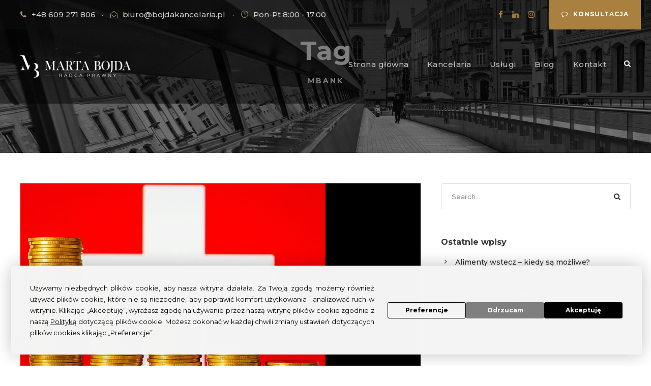

--- FILE ---
content_type: text/html; charset=UTF-8
request_url: https://bojdakancelaria.pl/tag/mbank/
body_size: 21749
content:
<!DOCTYPE html>
<html lang="pl-PL" class="no-js">
<head><meta charset="UTF-8"><script>if(navigator.userAgent.match(/MSIE|Internet Explorer/i)||navigator.userAgent.match(/Trident\/7\..*?rv:11/i)){var href=document.location.href;if(!href.match(/[?&]nowprocket/)){if(href.indexOf("?")==-1){if(href.indexOf("#")==-1){document.location.href=href+"?nowprocket=1"}else{document.location.href=href.replace("#","?nowprocket=1#")}}else{if(href.indexOf("#")==-1){document.location.href=href+"&nowprocket=1"}else{document.location.href=href.replace("#","&nowprocket=1#")}}}}</script><script>(()=>{class RocketLazyLoadScripts{constructor(){this.v="1.2.5.1",this.triggerEvents=["keydown","mousedown","mousemove","touchmove","touchstart","touchend","wheel"],this.userEventHandler=this.t.bind(this),this.touchStartHandler=this.i.bind(this),this.touchMoveHandler=this.o.bind(this),this.touchEndHandler=this.h.bind(this),this.clickHandler=this.u.bind(this),this.interceptedClicks=[],this.interceptedClickListeners=[],this.l(this),window.addEventListener("pageshow",(t=>{this.persisted=t.persisted,this.everythingLoaded&&this.m()})),document.addEventListener("DOMContentLoaded",(()=>{this.p()})),this.delayedScripts={normal:[],async:[],defer:[]},this.trash=[],this.allJQueries=[]}k(t){document.hidden?t.t():(this.triggerEvents.forEach((e=>window.addEventListener(e,t.userEventHandler,{passive:!0}))),window.addEventListener("touchstart",t.touchStartHandler,{passive:!0}),window.addEventListener("mousedown",t.touchStartHandler),document.addEventListener("visibilitychange",t.userEventHandler))}_(){this.triggerEvents.forEach((t=>window.removeEventListener(t,this.userEventHandler,{passive:!0}))),document.removeEventListener("visibilitychange",this.userEventHandler)}i(t){"HTML"!==t.target.tagName&&(window.addEventListener("touchend",this.touchEndHandler),window.addEventListener("mouseup",this.touchEndHandler),window.addEventListener("touchmove",this.touchMoveHandler,{passive:!0}),window.addEventListener("mousemove",this.touchMoveHandler),t.target.addEventListener("click",this.clickHandler),this.L(t.target,!0),this.M(t.target,"onclick","rocket-onclick"),this.C())}o(t){window.removeEventListener("touchend",this.touchEndHandler),window.removeEventListener("mouseup",this.touchEndHandler),window.removeEventListener("touchmove",this.touchMoveHandler,{passive:!0}),window.removeEventListener("mousemove",this.touchMoveHandler),t.target.removeEventListener("click",this.clickHandler),this.L(t.target,!1),this.M(t.target,"rocket-onclick","onclick"),this.O()}h(){window.removeEventListener("touchend",this.touchEndHandler),window.removeEventListener("mouseup",this.touchEndHandler),window.removeEventListener("touchmove",this.touchMoveHandler,{passive:!0}),window.removeEventListener("mousemove",this.touchMoveHandler)}u(t){t.target.removeEventListener("click",this.clickHandler),this.L(t.target,!1),this.M(t.target,"rocket-onclick","onclick"),this.interceptedClicks.push(t),t.preventDefault(),t.stopPropagation(),t.stopImmediatePropagation(),this.O()}D(){window.removeEventListener("touchstart",this.touchStartHandler,{passive:!0}),window.removeEventListener("mousedown",this.touchStartHandler),this.interceptedClicks.forEach((t=>{t.target.dispatchEvent(new MouseEvent("click",{view:t.view,bubbles:!0,cancelable:!0}))}))}l(t){EventTarget.prototype.addEventListenerBase=EventTarget.prototype.addEventListener,EventTarget.prototype.addEventListener=function(e,i,o){"click"!==e||t.windowLoaded||i===t.clickHandler||t.interceptedClickListeners.push({target:this,func:i,options:o}),(this||window).addEventListenerBase(e,i,o)}}L(t,e){this.interceptedClickListeners.forEach((i=>{i.target===t&&(e?t.removeEventListener("click",i.func,i.options):t.addEventListener("click",i.func,i.options))})),t.parentNode!==document.documentElement&&this.L(t.parentNode,e)}S(){return new Promise((t=>{this.T?this.O=t:t()}))}C(){this.T=!0}O(){this.T=!1}M(t,e,i){t.hasAttribute&&t.hasAttribute(e)&&(event.target.setAttribute(i,event.target.getAttribute(e)),event.target.removeAttribute(e))}t(){this._(this),"loading"===document.readyState?document.addEventListener("DOMContentLoaded",this.R.bind(this)):this.R()}p(){let t=[];document.querySelectorAll("script[type=rocketlazyloadscript][data-rocket-src]").forEach((e=>{let i=e.getAttribute("data-rocket-src");if(i&&0!==i.indexOf("data:")){0===i.indexOf("//")&&(i=location.protocol+i);try{const o=new URL(i).origin;o!==location.origin&&t.push({src:o,crossOrigin:e.crossOrigin||"module"===e.getAttribute("data-rocket-type")})}catch(t){}}})),t=[...new Map(t.map((t=>[JSON.stringify(t),t]))).values()],this.j(t,"preconnect")}async R(){this.lastBreath=Date.now(),this.P(this),this.F(this),this.q(),this.A(),this.I(),await this.U(this.delayedScripts.normal),await this.U(this.delayedScripts.defer),await this.U(this.delayedScripts.async);try{await this.W(),await this.H(this),await this.J()}catch(t){console.error(t)}window.dispatchEvent(new Event("rocket-allScriptsLoaded")),this.everythingLoaded=!0,this.S().then((()=>{this.D()})),this.N()}A(){document.querySelectorAll("script[type=rocketlazyloadscript]").forEach((t=>{t.hasAttribute("data-rocket-src")?t.hasAttribute("async")&&!1!==t.async?this.delayedScripts.async.push(t):t.hasAttribute("defer")&&!1!==t.defer||"module"===t.getAttribute("data-rocket-type")?this.delayedScripts.defer.push(t):this.delayedScripts.normal.push(t):this.delayedScripts.normal.push(t)}))}async B(t){if(await this.G(),!0!==t.noModule||!("noModule"in HTMLScriptElement.prototype))return new Promise((e=>{let i;function o(){(i||t).setAttribute("data-rocket-status","executed"),e()}try{if(navigator.userAgent.indexOf("Firefox/")>0||""===navigator.vendor)i=document.createElement("script"),[...t.attributes].forEach((t=>{let e=t.nodeName;"type"!==e&&("data-rocket-type"===e&&(e="type"),"data-rocket-src"===e&&(e="src"),i.setAttribute(e,t.nodeValue))})),t.text&&(i.text=t.text),i.hasAttribute("src")?(i.addEventListener("load",o),i.addEventListener("error",(function(){i.setAttribute("data-rocket-status","failed"),e()})),setTimeout((()=>{i.isConnected||e()}),1)):(i.text=t.text,o()),t.parentNode.replaceChild(i,t);else{const i=t.getAttribute("data-rocket-type"),n=t.getAttribute("data-rocket-src");i?(t.type=i,t.removeAttribute("data-rocket-type")):t.removeAttribute("type"),t.addEventListener("load",o),t.addEventListener("error",(function(){t.setAttribute("data-rocket-status","failed"),e()})),n?(t.removeAttribute("data-rocket-src"),t.src=n):t.src="data:text/javascript;base64,"+window.btoa(unescape(encodeURIComponent(t.text)))}}catch(i){t.setAttribute("data-rocket-status","failed"),e()}}));t.setAttribute("data-rocket-status","skipped")}async U(t){const e=t.shift();return e&&e.isConnected?(await this.B(e),this.U(t)):Promise.resolve()}I(){this.j([...this.delayedScripts.normal,...this.delayedScripts.defer,...this.delayedScripts.async],"preload")}j(t,e){var i=document.createDocumentFragment();t.forEach((t=>{const o=t.getAttribute&&t.getAttribute("data-rocket-src")||t.src;if(o){const n=document.createElement("link");n.href=o,n.rel=e,"preconnect"!==e&&(n.as="script"),t.getAttribute&&"module"===t.getAttribute("data-rocket-type")&&(n.crossOrigin=!0),t.crossOrigin&&(n.crossOrigin=t.crossOrigin),t.integrity&&(n.integrity=t.integrity),i.appendChild(n),this.trash.push(n)}})),document.head.appendChild(i)}P(t){let e={};function i(i,o){return e[o].eventsToRewrite.indexOf(i)>=0&&!t.everythingLoaded?"rocket-"+i:i}function o(t,o){!function(t){e[t]||(e[t]={originalFunctions:{add:t.addEventListener,remove:t.removeEventListener},eventsToRewrite:[]},t.addEventListener=function(){arguments[0]=i(arguments[0],t),e[t].originalFunctions.add.apply(t,arguments)},t.removeEventListener=function(){arguments[0]=i(arguments[0],t),e[t].originalFunctions.remove.apply(t,arguments)})}(t),e[t].eventsToRewrite.push(o)}function n(e,i){let o=e[i];e[i]=null,Object.defineProperty(e,i,{get:()=>o||function(){},set(n){t.everythingLoaded?o=n:e["rocket"+i]=o=n}})}o(document,"DOMContentLoaded"),o(window,"DOMContentLoaded"),o(window,"load"),o(window,"pageshow"),o(document,"readystatechange"),n(document,"onreadystatechange"),n(window,"onload"),n(window,"onpageshow")}F(t){let e;function i(e){return t.everythingLoaded?e:e.split(" ").map((t=>"load"===t||0===t.indexOf("load.")?"rocket-jquery-load":t)).join(" ")}function o(o){if(o&&o.fn&&!t.allJQueries.includes(o)){o.fn.ready=o.fn.init.prototype.ready=function(e){return t.domReadyFired?e.bind(document)(o):document.addEventListener("rocket-DOMContentLoaded",(()=>e.bind(document)(o))),o([])};const e=o.fn.on;o.fn.on=o.fn.init.prototype.on=function(){return this[0]===window&&("string"==typeof arguments[0]||arguments[0]instanceof String?arguments[0]=i(arguments[0]):"object"==typeof arguments[0]&&Object.keys(arguments[0]).forEach((t=>{const e=arguments[0][t];delete arguments[0][t],arguments[0][i(t)]=e}))),e.apply(this,arguments),this},t.allJQueries.push(o)}e=o}o(window.jQuery),Object.defineProperty(window,"jQuery",{get:()=>e,set(t){o(t)}})}async H(t){const e=document.querySelector("script[data-webpack]");e&&(await async function(){return new Promise((t=>{e.addEventListener("load",t),e.addEventListener("error",t)}))}(),await t.K(),await t.H(t))}async W(){this.domReadyFired=!0,await this.G(),document.dispatchEvent(new Event("rocket-readystatechange")),await this.G(),document.rocketonreadystatechange&&document.rocketonreadystatechange(),await this.G(),document.dispatchEvent(new Event("rocket-DOMContentLoaded")),await this.G(),window.dispatchEvent(new Event("rocket-DOMContentLoaded"))}async J(){await this.G(),document.dispatchEvent(new Event("rocket-readystatechange")),await this.G(),document.rocketonreadystatechange&&document.rocketonreadystatechange(),await this.G(),window.dispatchEvent(new Event("rocket-load")),await this.G(),window.rocketonload&&window.rocketonload(),await this.G(),this.allJQueries.forEach((t=>t(window).trigger("rocket-jquery-load"))),await this.G();const t=new Event("rocket-pageshow");t.persisted=this.persisted,window.dispatchEvent(t),await this.G(),window.rocketonpageshow&&window.rocketonpageshow({persisted:this.persisted}),this.windowLoaded=!0}m(){document.onreadystatechange&&document.onreadystatechange(),window.onload&&window.onload(),window.onpageshow&&window.onpageshow({persisted:this.persisted})}q(){const t=new Map;document.write=document.writeln=function(e){const i=document.currentScript;i||console.error("WPRocket unable to document.write this: "+e);const o=document.createRange(),n=i.parentElement;let s=t.get(i);void 0===s&&(s=i.nextSibling,t.set(i,s));const c=document.createDocumentFragment();o.setStart(c,0),c.appendChild(o.createContextualFragment(e)),n.insertBefore(c,s)}}async G(){Date.now()-this.lastBreath>45&&(await this.K(),this.lastBreath=Date.now())}async K(){return document.hidden?new Promise((t=>setTimeout(t))):new Promise((t=>requestAnimationFrame(t)))}N(){this.trash.forEach((t=>t.remove()))}static run(){const t=new RocketLazyLoadScripts;t.k(t)}}RocketLazyLoadScripts.run()})();</script>
	
	<meta name="viewport" content="width=device-width, initial-scale=1">
	<link rel="profile" href="http://gmpg.org/xfn/11">
	<link rel="pingback" href="https://bojdakancelaria.pl/xmlrpc.php">
	<meta name='robots' content='index, follow, max-image-preview:large, max-snippet:-1, max-video-preview:-1' />

	<!-- This site is optimized with the Yoast SEO plugin v22.7 - https://yoast.com/wordpress/plugins/seo/ -->
	<title>Archiwa mBank - Kancelaria Radcy Prawnego Marta Bojda</title><link rel="preload" as="style" href="https://fonts.googleapis.com/css?family=Montserrat%3A100%2C200%2C300%2Cregular%2C500%2C600%2C700%2C800%2C900%2C100italic%2C200italic%2C300italic%2Citalic%2C500italic%2C600italic%2C700italic%2C800italic%2C900italic&#038;subset=cyrillic%2Ccyrillic-ext%2Clatin%2Clatin-ext%2Cvietnamese&#038;display=swap" /><link rel="stylesheet" href="https://fonts.googleapis.com/css?family=Montserrat%3A100%2C200%2C300%2Cregular%2C500%2C600%2C700%2C800%2C900%2C100italic%2C200italic%2C300italic%2Citalic%2C500italic%2C600italic%2C700italic%2C800italic%2C900italic&#038;subset=cyrillic%2Ccyrillic-ext%2Clatin%2Clatin-ext%2Cvietnamese&#038;display=swap" media="print" onload="this.media='all'" /><noscript><link rel="stylesheet" href="https://fonts.googleapis.com/css?family=Montserrat%3A100%2C200%2C300%2Cregular%2C500%2C600%2C700%2C800%2C900%2C100italic%2C200italic%2C300italic%2Citalic%2C500italic%2C600italic%2C700italic%2C800italic%2C900italic&#038;subset=cyrillic%2Ccyrillic-ext%2Clatin%2Clatin-ext%2Cvietnamese&#038;display=swap" /></noscript>
	<link rel="canonical" href="https://bojdakancelaria.pl/tag/mbank/" />
	<meta property="og:locale" content="pl_PL" />
	<meta property="og:type" content="article" />
	<meta property="og:title" content="Archiwa mBank - Kancelaria Radcy Prawnego Marta Bojda" />
	<meta property="og:url" content="https://bojdakancelaria.pl/tag/mbank/" />
	<meta property="og:site_name" content="Kancelaria Radcy Prawnego Marta Bojda" />
	<meta name="twitter:card" content="summary_large_image" />
	<script type="application/ld+json" class="yoast-schema-graph">{"@context":"https://schema.org","@graph":[{"@type":"CollectionPage","@id":"https://bojdakancelaria.pl/tag/mbank/","url":"https://bojdakancelaria.pl/tag/mbank/","name":"Archiwa mBank - Kancelaria Radcy Prawnego Marta Bojda","isPartOf":{"@id":"https://bojdakancelaria.pl/#website"},"primaryImageOfPage":{"@id":"https://bojdakancelaria.pl/tag/mbank/#primaryimage"},"image":{"@id":"https://bojdakancelaria.pl/tag/mbank/#primaryimage"},"thumbnailUrl":"https://bojdakancelaria.pl/wp-content/uploads/2023/06/img1.jpg","breadcrumb":{"@id":"https://bojdakancelaria.pl/tag/mbank/#breadcrumb"},"inLanguage":"pl-PL"},{"@type":"ImageObject","inLanguage":"pl-PL","@id":"https://bojdakancelaria.pl/tag/mbank/#primaryimage","url":"https://bojdakancelaria.pl/wp-content/uploads/2023/06/img1.jpg","contentUrl":"https://bojdakancelaria.pl/wp-content/uploads/2023/06/img1.jpg","width":600,"height":400},{"@type":"BreadcrumbList","@id":"https://bojdakancelaria.pl/tag/mbank/#breadcrumb","itemListElement":[{"@type":"ListItem","position":1,"name":"Strona główna","item":"https://bojdakancelaria.pl/"},{"@type":"ListItem","position":2,"name":"mBank"}]},{"@type":"WebSite","@id":"https://bojdakancelaria.pl/#website","url":"https://bojdakancelaria.pl/","name":"Kancelaria Radcy Prawnego Marta Bojda","description":"Bojda Kancelaria - Marta Bojda | Kancelaria prawna Wrocław","potentialAction":[{"@type":"SearchAction","target":{"@type":"EntryPoint","urlTemplate":"https://bojdakancelaria.pl/?s={search_term_string}"},"query-input":"required name=search_term_string"}],"inLanguage":"pl-PL"}]}</script>
	<!-- / Yoast SEO plugin. -->


<link rel='dns-prefetch' href='//fonts.googleapis.com' />
<link href='https://fonts.gstatic.com' crossorigin rel='preconnect' />
<link rel="alternate" type="application/rss+xml" title="Kancelaria Radcy Prawnego Marta Bojda  &raquo; Kanał z wpisami" href="https://bojdakancelaria.pl/feed/" />
<link rel="alternate" type="application/rss+xml" title="Kancelaria Radcy Prawnego Marta Bojda  &raquo; Kanał z komentarzami" href="https://bojdakancelaria.pl/comments/feed/" />
<link rel="alternate" type="application/rss+xml" title="Kancelaria Radcy Prawnego Marta Bojda  &raquo; Kanał z wpisami otagowanymi jako mBank" href="https://bojdakancelaria.pl/tag/mbank/feed/" />
<style id='wp-emoji-styles-inline-css' type='text/css'>

	img.wp-smiley, img.emoji {
		display: inline !important;
		border: none !important;
		box-shadow: none !important;
		height: 1em !important;
		width: 1em !important;
		margin: 0 0.07em !important;
		vertical-align: -0.1em !important;
		background: none !important;
		padding: 0 !important;
	}
</style>
<link rel='stylesheet' id='wp-block-library-css' href='https://bojdakancelaria.pl/wp-includes/css/dist/block-library/style.min.css?ver=6.4.3' type='text/css' media='all' />
<style id='classic-theme-styles-inline-css' type='text/css'>
/*! This file is auto-generated */
.wp-block-button__link{color:#fff;background-color:#32373c;border-radius:9999px;box-shadow:none;text-decoration:none;padding:calc(.667em + 2px) calc(1.333em + 2px);font-size:1.125em}.wp-block-file__button{background:#32373c;color:#fff;text-decoration:none}
</style>
<style id='global-styles-inline-css' type='text/css'>
body{--wp--preset--color--black: #000000;--wp--preset--color--cyan-bluish-gray: #abb8c3;--wp--preset--color--white: #ffffff;--wp--preset--color--pale-pink: #f78da7;--wp--preset--color--vivid-red: #cf2e2e;--wp--preset--color--luminous-vivid-orange: #ff6900;--wp--preset--color--luminous-vivid-amber: #fcb900;--wp--preset--color--light-green-cyan: #7bdcb5;--wp--preset--color--vivid-green-cyan: #00d084;--wp--preset--color--pale-cyan-blue: #8ed1fc;--wp--preset--color--vivid-cyan-blue: #0693e3;--wp--preset--color--vivid-purple: #9b51e0;--wp--preset--gradient--vivid-cyan-blue-to-vivid-purple: linear-gradient(135deg,rgba(6,147,227,1) 0%,rgb(155,81,224) 100%);--wp--preset--gradient--light-green-cyan-to-vivid-green-cyan: linear-gradient(135deg,rgb(122,220,180) 0%,rgb(0,208,130) 100%);--wp--preset--gradient--luminous-vivid-amber-to-luminous-vivid-orange: linear-gradient(135deg,rgba(252,185,0,1) 0%,rgba(255,105,0,1) 100%);--wp--preset--gradient--luminous-vivid-orange-to-vivid-red: linear-gradient(135deg,rgba(255,105,0,1) 0%,rgb(207,46,46) 100%);--wp--preset--gradient--very-light-gray-to-cyan-bluish-gray: linear-gradient(135deg,rgb(238,238,238) 0%,rgb(169,184,195) 100%);--wp--preset--gradient--cool-to-warm-spectrum: linear-gradient(135deg,rgb(74,234,220) 0%,rgb(151,120,209) 20%,rgb(207,42,186) 40%,rgb(238,44,130) 60%,rgb(251,105,98) 80%,rgb(254,248,76) 100%);--wp--preset--gradient--blush-light-purple: linear-gradient(135deg,rgb(255,206,236) 0%,rgb(152,150,240) 100%);--wp--preset--gradient--blush-bordeaux: linear-gradient(135deg,rgb(254,205,165) 0%,rgb(254,45,45) 50%,rgb(107,0,62) 100%);--wp--preset--gradient--luminous-dusk: linear-gradient(135deg,rgb(255,203,112) 0%,rgb(199,81,192) 50%,rgb(65,88,208) 100%);--wp--preset--gradient--pale-ocean: linear-gradient(135deg,rgb(255,245,203) 0%,rgb(182,227,212) 50%,rgb(51,167,181) 100%);--wp--preset--gradient--electric-grass: linear-gradient(135deg,rgb(202,248,128) 0%,rgb(113,206,126) 100%);--wp--preset--gradient--midnight: linear-gradient(135deg,rgb(2,3,129) 0%,rgb(40,116,252) 100%);--wp--preset--font-size--small: 13px;--wp--preset--font-size--medium: 20px;--wp--preset--font-size--large: 36px;--wp--preset--font-size--x-large: 42px;--wp--preset--spacing--20: 0.44rem;--wp--preset--spacing--30: 0.67rem;--wp--preset--spacing--40: 1rem;--wp--preset--spacing--50: 1.5rem;--wp--preset--spacing--60: 2.25rem;--wp--preset--spacing--70: 3.38rem;--wp--preset--spacing--80: 5.06rem;--wp--preset--shadow--natural: 6px 6px 9px rgba(0, 0, 0, 0.2);--wp--preset--shadow--deep: 12px 12px 50px rgba(0, 0, 0, 0.4);--wp--preset--shadow--sharp: 6px 6px 0px rgba(0, 0, 0, 0.2);--wp--preset--shadow--outlined: 6px 6px 0px -3px rgba(255, 255, 255, 1), 6px 6px rgba(0, 0, 0, 1);--wp--preset--shadow--crisp: 6px 6px 0px rgba(0, 0, 0, 1);}:where(.is-layout-flex){gap: 0.5em;}:where(.is-layout-grid){gap: 0.5em;}body .is-layout-flow > .alignleft{float: left;margin-inline-start: 0;margin-inline-end: 2em;}body .is-layout-flow > .alignright{float: right;margin-inline-start: 2em;margin-inline-end: 0;}body .is-layout-flow > .aligncenter{margin-left: auto !important;margin-right: auto !important;}body .is-layout-constrained > .alignleft{float: left;margin-inline-start: 0;margin-inline-end: 2em;}body .is-layout-constrained > .alignright{float: right;margin-inline-start: 2em;margin-inline-end: 0;}body .is-layout-constrained > .aligncenter{margin-left: auto !important;margin-right: auto !important;}body .is-layout-constrained > :where(:not(.alignleft):not(.alignright):not(.alignfull)){max-width: var(--wp--style--global--content-size);margin-left: auto !important;margin-right: auto !important;}body .is-layout-constrained > .alignwide{max-width: var(--wp--style--global--wide-size);}body .is-layout-flex{display: flex;}body .is-layout-flex{flex-wrap: wrap;align-items: center;}body .is-layout-flex > *{margin: 0;}body .is-layout-grid{display: grid;}body .is-layout-grid > *{margin: 0;}:where(.wp-block-columns.is-layout-flex){gap: 2em;}:where(.wp-block-columns.is-layout-grid){gap: 2em;}:where(.wp-block-post-template.is-layout-flex){gap: 1.25em;}:where(.wp-block-post-template.is-layout-grid){gap: 1.25em;}.has-black-color{color: var(--wp--preset--color--black) !important;}.has-cyan-bluish-gray-color{color: var(--wp--preset--color--cyan-bluish-gray) !important;}.has-white-color{color: var(--wp--preset--color--white) !important;}.has-pale-pink-color{color: var(--wp--preset--color--pale-pink) !important;}.has-vivid-red-color{color: var(--wp--preset--color--vivid-red) !important;}.has-luminous-vivid-orange-color{color: var(--wp--preset--color--luminous-vivid-orange) !important;}.has-luminous-vivid-amber-color{color: var(--wp--preset--color--luminous-vivid-amber) !important;}.has-light-green-cyan-color{color: var(--wp--preset--color--light-green-cyan) !important;}.has-vivid-green-cyan-color{color: var(--wp--preset--color--vivid-green-cyan) !important;}.has-pale-cyan-blue-color{color: var(--wp--preset--color--pale-cyan-blue) !important;}.has-vivid-cyan-blue-color{color: var(--wp--preset--color--vivid-cyan-blue) !important;}.has-vivid-purple-color{color: var(--wp--preset--color--vivid-purple) !important;}.has-black-background-color{background-color: var(--wp--preset--color--black) !important;}.has-cyan-bluish-gray-background-color{background-color: var(--wp--preset--color--cyan-bluish-gray) !important;}.has-white-background-color{background-color: var(--wp--preset--color--white) !important;}.has-pale-pink-background-color{background-color: var(--wp--preset--color--pale-pink) !important;}.has-vivid-red-background-color{background-color: var(--wp--preset--color--vivid-red) !important;}.has-luminous-vivid-orange-background-color{background-color: var(--wp--preset--color--luminous-vivid-orange) !important;}.has-luminous-vivid-amber-background-color{background-color: var(--wp--preset--color--luminous-vivid-amber) !important;}.has-light-green-cyan-background-color{background-color: var(--wp--preset--color--light-green-cyan) !important;}.has-vivid-green-cyan-background-color{background-color: var(--wp--preset--color--vivid-green-cyan) !important;}.has-pale-cyan-blue-background-color{background-color: var(--wp--preset--color--pale-cyan-blue) !important;}.has-vivid-cyan-blue-background-color{background-color: var(--wp--preset--color--vivid-cyan-blue) !important;}.has-vivid-purple-background-color{background-color: var(--wp--preset--color--vivid-purple) !important;}.has-black-border-color{border-color: var(--wp--preset--color--black) !important;}.has-cyan-bluish-gray-border-color{border-color: var(--wp--preset--color--cyan-bluish-gray) !important;}.has-white-border-color{border-color: var(--wp--preset--color--white) !important;}.has-pale-pink-border-color{border-color: var(--wp--preset--color--pale-pink) !important;}.has-vivid-red-border-color{border-color: var(--wp--preset--color--vivid-red) !important;}.has-luminous-vivid-orange-border-color{border-color: var(--wp--preset--color--luminous-vivid-orange) !important;}.has-luminous-vivid-amber-border-color{border-color: var(--wp--preset--color--luminous-vivid-amber) !important;}.has-light-green-cyan-border-color{border-color: var(--wp--preset--color--light-green-cyan) !important;}.has-vivid-green-cyan-border-color{border-color: var(--wp--preset--color--vivid-green-cyan) !important;}.has-pale-cyan-blue-border-color{border-color: var(--wp--preset--color--pale-cyan-blue) !important;}.has-vivid-cyan-blue-border-color{border-color: var(--wp--preset--color--vivid-cyan-blue) !important;}.has-vivid-purple-border-color{border-color: var(--wp--preset--color--vivid-purple) !important;}.has-vivid-cyan-blue-to-vivid-purple-gradient-background{background: var(--wp--preset--gradient--vivid-cyan-blue-to-vivid-purple) !important;}.has-light-green-cyan-to-vivid-green-cyan-gradient-background{background: var(--wp--preset--gradient--light-green-cyan-to-vivid-green-cyan) !important;}.has-luminous-vivid-amber-to-luminous-vivid-orange-gradient-background{background: var(--wp--preset--gradient--luminous-vivid-amber-to-luminous-vivid-orange) !important;}.has-luminous-vivid-orange-to-vivid-red-gradient-background{background: var(--wp--preset--gradient--luminous-vivid-orange-to-vivid-red) !important;}.has-very-light-gray-to-cyan-bluish-gray-gradient-background{background: var(--wp--preset--gradient--very-light-gray-to-cyan-bluish-gray) !important;}.has-cool-to-warm-spectrum-gradient-background{background: var(--wp--preset--gradient--cool-to-warm-spectrum) !important;}.has-blush-light-purple-gradient-background{background: var(--wp--preset--gradient--blush-light-purple) !important;}.has-blush-bordeaux-gradient-background{background: var(--wp--preset--gradient--blush-bordeaux) !important;}.has-luminous-dusk-gradient-background{background: var(--wp--preset--gradient--luminous-dusk) !important;}.has-pale-ocean-gradient-background{background: var(--wp--preset--gradient--pale-ocean) !important;}.has-electric-grass-gradient-background{background: var(--wp--preset--gradient--electric-grass) !important;}.has-midnight-gradient-background{background: var(--wp--preset--gradient--midnight) !important;}.has-small-font-size{font-size: var(--wp--preset--font-size--small) !important;}.has-medium-font-size{font-size: var(--wp--preset--font-size--medium) !important;}.has-large-font-size{font-size: var(--wp--preset--font-size--large) !important;}.has-x-large-font-size{font-size: var(--wp--preset--font-size--x-large) !important;}
.wp-block-navigation a:where(:not(.wp-element-button)){color: inherit;}
:where(.wp-block-post-template.is-layout-flex){gap: 1.25em;}:where(.wp-block-post-template.is-layout-grid){gap: 1.25em;}
:where(.wp-block-columns.is-layout-flex){gap: 2em;}:where(.wp-block-columns.is-layout-grid){gap: 2em;}
.wp-block-pullquote{font-size: 1.5em;line-height: 1.6;}
</style>
<link rel='stylesheet' id='cookie-master-public-style-css' href='https://bojdakancelaria.pl/wp-content/plugins/cookie-master/public/css/public-style.css?ver=1.0' type='text/css' media='all' />

<link rel='stylesheet' id='font-awesome-css' href='https://bojdakancelaria.pl/wp-content/plugins/goodlayers-core/plugins/fontawesome/font-awesome.css?ver=6.4.3' type='text/css' media='all' />
<link rel='stylesheet' id='elegant-font-css' href='https://bojdakancelaria.pl/wp-content/plugins/goodlayers-core/plugins/elegant/elegant-font.css?ver=6.4.3' type='text/css' media='all' />
<link rel='stylesheet' id='gdlr-core-plugin-css' href='https://bojdakancelaria.pl/wp-content/plugins/goodlayers-core/plugins/style.css?ver=1716389607' type='text/css' media='all' />
<link rel='stylesheet' id='gdlr-core-page-builder-css' href='https://bojdakancelaria.pl/wp-content/plugins/goodlayers-core/include/css/page-builder.css?ver=6.4.3' type='text/css' media='all' />
<link rel='stylesheet' id='newsletter-css' href='https://bojdakancelaria.pl/wp-content/plugins/newsletter/style.css?ver=8.3.3' type='text/css' media='all' />
<link rel='stylesheet' id='attorna-style-core-css' href='https://bojdakancelaria.pl/wp-content/themes/attorna/css/style-core.css?ver=6.4.3' type='text/css' media='all' />
<link rel='stylesheet' id='attorna-custom-style-css' href='https://bojdakancelaria.pl/wp-content/uploads/attorna-style-custom.css?1716389608&#038;ver=6.4.3' type='text/css' media='all' />
<link rel='stylesheet' id='attorna-mmenu-css' href='https://bojdakancelaria.pl/wp-content/themes/attorna/css/mmenu.css?ver=6.4.3' type='text/css' media='all' />
<link rel='stylesheet' id='attorna-child-theme-style-css' href='https://bojdakancelaria.pl/wp-content/themes/attorna-child/style.css?ver=6.4.3' type='text/css' media='all' />
<style id='rocket-lazyload-inline-css' type='text/css'>
.rll-youtube-player{position:relative;padding-bottom:56.23%;height:0;overflow:hidden;max-width:100%;}.rll-youtube-player:focus-within{outline: 2px solid currentColor;outline-offset: 5px;}.rll-youtube-player iframe{position:absolute;top:0;left:0;width:100%;height:100%;z-index:100;background:0 0}.rll-youtube-player img{bottom:0;display:block;left:0;margin:auto;max-width:100%;width:100%;position:absolute;right:0;top:0;border:none;height:auto;-webkit-transition:.4s all;-moz-transition:.4s all;transition:.4s all}.rll-youtube-player img:hover{-webkit-filter:brightness(75%)}.rll-youtube-player .play{height:100%;width:100%;left:0;top:0;position:absolute;background:url(https://bojdakancelaria.pl/wp-content/plugins/wp-rocket/assets/img/youtube.png) no-repeat center;background-color: transparent !important;cursor:pointer;border:none;}
</style>
<script type="text/javascript" src="https://bojdakancelaria.pl/wp-includes/js/jquery/jquery.min.js?ver=3.7.1" id="jquery-core-js"></script>
<script type="text/javascript" src="https://bojdakancelaria.pl/wp-includes/js/jquery/jquery-migrate.min.js?ver=3.4.1" id="jquery-migrate-js"></script>
<!--[if lt IE 9]>
<script type="text/javascript" src="https://bojdakancelaria.pl/wp-content/themes/attorna/js/html5.js?ver=6.4.3" id="html5js-js"></script>
<![endif]-->
<link rel="https://api.w.org/" href="https://bojdakancelaria.pl/wp-json/" /><link rel="alternate" type="application/json" href="https://bojdakancelaria.pl/wp-json/wp/v2/tags/52" /><link rel="EditURI" type="application/rsd+xml" title="RSD" href="https://bojdakancelaria.pl/xmlrpc.php?rsd" />
<meta name="generator" content="WordPress 6.4.3" />
<style type="text/css">.recentcomments a{display:inline !important;padding:0 !important;margin:0 !important;}</style><meta name="generator" content="Powered by Slider Revolution 6.6.2 - responsive, Mobile-Friendly Slider Plugin for WordPress with comfortable drag and drop interface." />
<link rel="icon" href="https://bojdakancelaria.pl/wp-content/uploads/2023/01/icon-150x150.png" sizes="32x32" />
<link rel="icon" href="https://bojdakancelaria.pl/wp-content/uploads/2023/01/icon-300x300.png" sizes="192x192" />
<link rel="apple-touch-icon" href="https://bojdakancelaria.pl/wp-content/uploads/2023/01/icon-300x300.png" />
<meta name="msapplication-TileImage" content="https://bojdakancelaria.pl/wp-content/uploads/2023/01/icon-300x300.png" />
<script>function setREVStartSize(e){
			//window.requestAnimationFrame(function() {
				window.RSIW = window.RSIW===undefined ? window.innerWidth : window.RSIW;
				window.RSIH = window.RSIH===undefined ? window.innerHeight : window.RSIH;
				try {
					var pw = document.getElementById(e.c).parentNode.offsetWidth,
						newh;
					pw = pw===0 || isNaN(pw) || (e.l=="fullwidth" || e.layout=="fullwidth") ? window.RSIW : pw;
					e.tabw = e.tabw===undefined ? 0 : parseInt(e.tabw);
					e.thumbw = e.thumbw===undefined ? 0 : parseInt(e.thumbw);
					e.tabh = e.tabh===undefined ? 0 : parseInt(e.tabh);
					e.thumbh = e.thumbh===undefined ? 0 : parseInt(e.thumbh);
					e.tabhide = e.tabhide===undefined ? 0 : parseInt(e.tabhide);
					e.thumbhide = e.thumbhide===undefined ? 0 : parseInt(e.thumbhide);
					e.mh = e.mh===undefined || e.mh=="" || e.mh==="auto" ? 0 : parseInt(e.mh,0);
					if(e.layout==="fullscreen" || e.l==="fullscreen")
						newh = Math.max(e.mh,window.RSIH);
					else{
						e.gw = Array.isArray(e.gw) ? e.gw : [e.gw];
						for (var i in e.rl) if (e.gw[i]===undefined || e.gw[i]===0) e.gw[i] = e.gw[i-1];
						e.gh = e.el===undefined || e.el==="" || (Array.isArray(e.el) && e.el.length==0)? e.gh : e.el;
						e.gh = Array.isArray(e.gh) ? e.gh : [e.gh];
						for (var i in e.rl) if (e.gh[i]===undefined || e.gh[i]===0) e.gh[i] = e.gh[i-1];
											
						var nl = new Array(e.rl.length),
							ix = 0,
							sl;
						e.tabw = e.tabhide>=pw ? 0 : e.tabw;
						e.thumbw = e.thumbhide>=pw ? 0 : e.thumbw;
						e.tabh = e.tabhide>=pw ? 0 : e.tabh;
						e.thumbh = e.thumbhide>=pw ? 0 : e.thumbh;
						for (var i in e.rl) nl[i] = e.rl[i]<window.RSIW ? 0 : e.rl[i];
						sl = nl[0];
						for (var i in nl) if (sl>nl[i] && nl[i]>0) { sl = nl[i]; ix=i;}
						var m = pw>(e.gw[ix]+e.tabw+e.thumbw) ? 1 : (pw-(e.tabw+e.thumbw)) / (e.gw[ix]);
						newh =  (e.gh[ix] * m) + (e.tabh + e.thumbh);
					}
					var el = document.getElementById(e.c);
					if (el!==null && el) el.style.height = newh+"px";
					el = document.getElementById(e.c+"_wrapper");
					if (el!==null && el) {
						el.style.height = newh+"px";
						el.style.display = "block";
					}
				} catch(e){
					console.log("Failure at Presize of Slider:" + e)
				}
			//});
		  };</script>
<noscript><style id="rocket-lazyload-nojs-css">.rll-youtube-player, [data-lazy-src]{display:none !important;}</style></noscript>	<!-- Google tag (gtag.js) -->
<script type="rocketlazyloadscript" async data-rocket-src="https://www.googletagmanager.com/gtag/js?id=G-5F8Q0JKY9W"></script>
<script type="rocketlazyloadscript">
  window.dataLayer = window.dataLayer || [];
  function gtag(){dataLayer.push(arguments);}
  gtag('js', new Date());

  gtag('config', 'G-5F8Q0JKY9W');
</script>
</head>

<body class="archive tag tag-mbank tag-52 gdlr-core-body attorna-body attorna-body-front attorna-full  attorna-with-sticky-navigation  attorna-blockquote-style-1 gdlr-core-link-to-lightbox" data-home-url="https://bojdakancelaria.pl/" >
<div class="attorna-mobile-header-wrap" ><div class="attorna-mobile-header attorna-header-background attorna-style-slide attorna-sticky-mobile-navigation " id="attorna-mobile-header" ><div class="attorna-mobile-header-container attorna-container clearfix" ><div class="attorna-logo  attorna-item-pdlr"><div class="attorna-logo-inner"><a class="" href="https://bojdakancelaria.pl/" ><img src="data:image/svg+xml,%3Csvg%20xmlns='http://www.w3.org/2000/svg'%20viewBox='0%200%201077%20217'%3E%3C/svg%3E" alt="" width="1077" height="217" title="logo_mono" data-lazy-src="https://bojdakancelaria.pl/wp-content/uploads/2023/01/logo_mono.png" /><noscript><img src="https://bojdakancelaria.pl/wp-content/uploads/2023/01/logo_mono.png" alt="" width="1077" height="217" title="logo_mono" /></noscript></a></div></div><div class="attorna-mobile-menu-right" ><div class="attorna-main-menu-search" id="attorna-mobile-top-search" ><i class="fa fa-search" ></i></div><div class="attorna-top-search-wrap" >
	<div class="attorna-top-search-close" ></div>

	<div class="attorna-top-search-row" >
		<div class="attorna-top-search-cell" >
			<form role="search" method="get" class="search-form" action="https://bojdakancelaria.pl/">
	<input type="text" class="search-field attorna-title-font" placeholder="Search..." value="" name="s">
	<div class="attorna-top-search-submit"><i class="fa fa-search" ></i></div>
	<input type="submit" class="search-submit" value="Search">
	<div class="attorna-top-search-close"><i class="icon_close" ></i></div>
</form>
		</div>
	</div>

</div>
<div class="attorna-mobile-menu" ><a class="attorna-mm-menu-button attorna-mobile-menu-button attorna-mobile-button-hamburger" href="#attorna-mobile-menu" ><span></span></a><div class="attorna-mm-menu-wrap attorna-navigation-font" id="attorna-mobile-menu" data-slide="right" ><ul id="menu-menu" class="m-menu"><li class="menu-item menu-item-type-post_type menu-item-object-page menu-item-home menu-item-7091"><a href="https://bojdakancelaria.pl/">Strona główna</a></li>
<li class="menu-item menu-item-type-post_type menu-item-object-page menu-item-7094"><a href="https://bojdakancelaria.pl/kancelaria/">Kancelaria</a></li>
<li class="menu-item menu-item-type-post_type menu-item-object-page menu-item-has-children menu-item-7095"><a href="https://bojdakancelaria.pl/uslugi/">Usługi</a>
<ul class="sub-menu">
	<li class="menu-item menu-item-type-post_type menu-item-object-page menu-item-7096"><a href="https://bojdakancelaria.pl/uslugi/kredyty-frankowe-i-zlotowkowe/">Kredyty frankowe i złotówkowe</a></li>
	<li class="menu-item menu-item-type-post_type menu-item-object-page menu-item-7100"><a href="https://bojdakancelaria.pl/uslugi/sprawy-cywilne/">Sprawy cywilne</a></li>
	<li class="menu-item menu-item-type-post_type menu-item-object-page menu-item-7098"><a href="https://bojdakancelaria.pl/uslugi/prawo-pracy-i-ubezpieczen-spolecznych/">Prawo pracy i ubezpieczeń społecznych</a></li>
	<li class="menu-item menu-item-type-post_type menu-item-object-page menu-item-7097"><a href="https://bojdakancelaria.pl/uslugi/obsluga-prawna-firm/">Obsługa prawna firm</a></li>
	<li class="menu-item menu-item-type-post_type menu-item-object-page menu-item-7101"><a href="https://bojdakancelaria.pl/uslugi/sprawy-rodzinne/">Sprawy rodzinne</a></li>
	<li class="menu-item menu-item-type-post_type menu-item-object-page menu-item-7099"><a href="https://bojdakancelaria.pl/uslugi/sprawy-administracyjne/">Sprawy administracyjne</a></li>
	<li class="menu-item menu-item-type-post_type menu-item-object-page menu-item-7102"><a href="https://bojdakancelaria.pl/uslugi/sprawy-spadkowe/">Sprawy spadkowe</a></li>
	<li class="menu-item menu-item-type-post_type menu-item-object-page menu-item-7194"><a href="https://bojdakancelaria.pl/uslugi/odszkodowania/">Odszkodowania</a></li>
	<li class="menu-item menu-item-type-post_type menu-item-object-page menu-item-7197"><a href="https://bojdakancelaria.pl/uslugi/windykacja-naleznosci/">Windykacja należności</a></li>
	<li class="menu-item menu-item-type-post_type menu-item-object-page menu-item-7408"><a href="https://bojdakancelaria.pl/uslugi/upadlosc-konsumencka/">Upadłość konsumencka</a></li>
</ul>
</li>
<li class="menu-item menu-item-type-post_type menu-item-object-page menu-item-7092"><a href="https://bojdakancelaria.pl/blog/">Blog</a></li>
<li class="menu-item menu-item-type-post_type menu-item-object-page menu-item-7093"><a href="https://bojdakancelaria.pl/kontakt/">Kontakt</a></li>
</ul></div></div></div></div></div></div><div class="attorna-body-outer-wrapper ">
		<div class="attorna-body-wrapper clearfix  attorna-with-transparent-header attorna-with-frame">
	<div class="attorna-header-background-transparent" ><div class="attorna-top-bar" ><div class="attorna-top-bar-background" ></div><div class="attorna-top-bar-container attorna-container " ><div class="attorna-top-bar-container-inner clearfix" ><div class="attorna-top-bar-left attorna-item-pdlr"><i class="fa fa-phone" style="font-size: 15px ;color: #b1976b ;margin-right: 10px ;"  ></i><a href="tel:+48 609 271 806">+48 609 271 806</a><div style="margin-left: 12px; margin-right: 14px; display: inline;">&#183;</div><i class="fa fa-envelope-open-o" style="font-size: 14px ;color: #b1976b ;margin-right: 10px ;"  ></i><a href="mailto:biuro@bojdakancelaria.pl">biuro@bojdakancelaria.pl</a> <div style="margin-left: 10px; margin-right: 13px; display: inline;">&#183;</div><i class="icon_clock_alt" style="font-size: 15px ;color: #b1976b ;margin-right: 10px ;"  ></i>Pon-Pt 8:00 - 17:00</div><a class="attorna-top-bar-right-button" href="https://bojdakancelaria.pl/kontakt" target="_self"  ><i class="fa fa-comment-o" ></i>Konsultacja</a><div class="attorna-top-bar-right attorna-item-pdlr"><div class="attorna-top-bar-right-social" ><a href="#" target="_blank" class="attorna-top-bar-social-icon" title="facebook" ><i class="fa fa-facebook" ></i></a><a href="https://www.linkedin.com/in/marta-bojda-255765267/" target="_blank" class="attorna-top-bar-social-icon" title="linkedin" ><i class="fa fa-linkedin" ></i></a><a href="#" target="_blank" class="attorna-top-bar-social-icon" title="instagram" ><i class="fa fa-instagram" ></i></a></div></div></div></div></div>	
<header class="attorna-header-wrap attorna-header-style-plain  attorna-style-menu-right attorna-sticky-navigation attorna-style-slide" data-navigation-offset="75px"  >
	<div class="attorna-header-background" ></div>
	<div class="attorna-header-container  attorna-container">
			
		<div class="attorna-header-container-inner clearfix">
			<div class="attorna-logo  attorna-item-pdlr"><div class="attorna-logo-inner"><a class="" href="https://bojdakancelaria.pl/" ><img src="data:image/svg+xml,%3Csvg%20xmlns='http://www.w3.org/2000/svg'%20viewBox='0%200%201077%20217'%3E%3C/svg%3E" alt="" width="1077" height="217" title="logo_mono" data-lazy-src="https://bojdakancelaria.pl/wp-content/uploads/2023/01/logo_mono.png" /><noscript><img src="https://bojdakancelaria.pl/wp-content/uploads/2023/01/logo_mono.png" alt="" width="1077" height="217" title="logo_mono" /></noscript></a></div></div>			<div class="attorna-navigation attorna-item-pdlr clearfix " >
			<div class="attorna-main-menu" id="attorna-main-menu" ><ul id="menu-menu-1" class="sf-menu"><li  class="menu-item menu-item-type-post_type menu-item-object-page menu-item-home menu-item-7091 attorna-normal-menu"><a href="https://bojdakancelaria.pl/">Strona główna</a></li>
<li  class="menu-item menu-item-type-post_type menu-item-object-page menu-item-7094 attorna-normal-menu"><a href="https://bojdakancelaria.pl/kancelaria/">Kancelaria</a></li>
<li  class="menu-item menu-item-type-post_type menu-item-object-page menu-item-has-children menu-item-7095 attorna-normal-menu"><a href="https://bojdakancelaria.pl/uslugi/" class="sf-with-ul-pre">Usługi</a>
<ul class="sub-menu">
	<li  class="menu-item menu-item-type-post_type menu-item-object-page menu-item-7096" data-size="60"><a href="https://bojdakancelaria.pl/uslugi/kredyty-frankowe-i-zlotowkowe/">Kredyty frankowe i złotówkowe</a></li>
	<li  class="menu-item menu-item-type-post_type menu-item-object-page menu-item-7100" data-size="60"><a href="https://bojdakancelaria.pl/uslugi/sprawy-cywilne/">Sprawy cywilne</a></li>
	<li  class="menu-item menu-item-type-post_type menu-item-object-page menu-item-7098" data-size="60"><a href="https://bojdakancelaria.pl/uslugi/prawo-pracy-i-ubezpieczen-spolecznych/">Prawo pracy i ubezpieczeń społecznych</a></li>
	<li  class="menu-item menu-item-type-post_type menu-item-object-page menu-item-7097" data-size="60"><a href="https://bojdakancelaria.pl/uslugi/obsluga-prawna-firm/">Obsługa prawna firm</a></li>
	<li  class="menu-item menu-item-type-post_type menu-item-object-page menu-item-7101" data-size="60"><a href="https://bojdakancelaria.pl/uslugi/sprawy-rodzinne/">Sprawy rodzinne</a></li>
	<li  class="menu-item menu-item-type-post_type menu-item-object-page menu-item-7099" data-size="60"><a href="https://bojdakancelaria.pl/uslugi/sprawy-administracyjne/">Sprawy administracyjne</a></li>
	<li  class="menu-item menu-item-type-post_type menu-item-object-page menu-item-7102" data-size="60"><a href="https://bojdakancelaria.pl/uslugi/sprawy-spadkowe/">Sprawy spadkowe</a></li>
	<li  class="menu-item menu-item-type-post_type menu-item-object-page menu-item-7194" data-size="60"><a href="https://bojdakancelaria.pl/uslugi/odszkodowania/">Odszkodowania</a></li>
	<li  class="menu-item menu-item-type-post_type menu-item-object-page menu-item-7197" data-size="60"><a href="https://bojdakancelaria.pl/uslugi/windykacja-naleznosci/">Windykacja należności</a></li>
	<li  class="menu-item menu-item-type-post_type menu-item-object-page menu-item-7408" data-size="60"><a href="https://bojdakancelaria.pl/uslugi/upadlosc-konsumencka/">Upadłość konsumencka</a></li>
</ul>
</li>
<li  class="menu-item menu-item-type-post_type menu-item-object-page menu-item-7092 attorna-normal-menu"><a href="https://bojdakancelaria.pl/blog/">Blog</a></li>
<li  class="menu-item menu-item-type-post_type menu-item-object-page menu-item-7093 attorna-normal-menu"><a href="https://bojdakancelaria.pl/kontakt/">Kontakt</a></li>
</ul></div><div class="attorna-main-menu-right-wrap clearfix " ><div class="attorna-main-menu-search" id="attorna-top-search" ><i class="fa fa-search" ></i></div><div class="attorna-top-search-wrap" >
	<div class="attorna-top-search-close" ></div>

	<div class="attorna-top-search-row" >
		<div class="attorna-top-search-cell" >
			<form role="search" method="get" class="search-form" action="https://bojdakancelaria.pl/">
	<input type="text" class="search-field attorna-title-font" placeholder="Search..." value="" name="s">
	<div class="attorna-top-search-submit"><i class="fa fa-search" ></i></div>
	<input type="submit" class="search-submit" value="Search">
	<div class="attorna-top-search-close"><i class="icon_close" ></i></div>
</form>
		</div>
	</div>

</div>
</div>			</div><!-- attorna-navigation -->

		</div><!-- attorna-header-inner -->
	</div><!-- attorna-header-container -->
</header><!-- header --></div><div class="attorna-page-title-wrap  attorna-style-custom attorna-center-align" ><div class="attorna-header-transparent-substitute" ></div><div class="attorna-page-title-overlay"  ></div><div class="attorna-page-title-container attorna-container" ><div class="attorna-page-title-content attorna-item-pdlr"  ><h3 class="attorna-page-title"  >Tag</h3><div class="attorna-page-caption"  >mBank</div></div></div></div>	<div class="attorna-page-wrapper" id="attorna-page-wrapper" ><div class="attorna-content-container attorna-container"><div class=" attorna-sidebar-wrap clearfix attorna-line-height-0 attorna-sidebar-style-right" ><div class=" attorna-sidebar-center attorna-column-40 attorna-line-height" ><div class="attorna-content-area" ><div class="gdlr-core-blog-item gdlr-core-item-pdb clearfix  gdlr-core-style-blog-full"  ><div class="gdlr-core-blog-item-holder gdlr-core-js-2 clearfix" data-layout="fitrows" ><div class="gdlr-core-item-list gdlr-core-blog-full  gdlr-core-item-mglr gdlr-core-style-left"  ><div class="gdlr-core-blog-thumbnail gdlr-core-media-image  gdlr-core-opacity-on-hover gdlr-core-zoom-on-hover"  ><a href="https://bojdakancelaria.pl/2023/06/16/wyrok-tsue-c-520-21/" ><img src="data:image/svg+xml,%3Csvg%20xmlns='http://www.w3.org/2000/svg'%20viewBox='0%200%20600%20400'%3E%3C/svg%3E" alt="" width="600" height="400" title="img1" data-lazy-src="https://bojdakancelaria.pl/wp-content/uploads/2023/06/img1.jpg" /><noscript><img src="https://bojdakancelaria.pl/wp-content/uploads/2023/06/img1.jpg" alt="" width="600" height="400" title="img1" /></noscript></a></div><div class="gdlr-core-blog-full-head clearfix"><div class="gdlr-core-blog-date-wrapper gdlr-core-skin-divider"><div class="gdlr-core-blog-date-day gdlr-core-skin-caption">16</div><div class="gdlr-core-blog-date-month gdlr-core-skin-caption">cze</div></div><div class="gdlr-core-blog-full-head-right"><h3 class="gdlr-core-blog-title gdlr-core-skin-title"  ><a href="https://bojdakancelaria.pl/2023/06/16/wyrok-tsue-c-520-21/" ><strong>Wyrok TSUE z dnia 15 czerwca 2023 r. w sprawie C-520/21</strong></a></h3><div class="gdlr-core-blog-info-wrapper gdlr-core-skin-divider" ><span class="gdlr-core-blog-info gdlr-core-blog-info-font gdlr-core-skin-caption gdlr-core-blog-info-date"  ><span class="gdlr-core-head" ><i class="icon_clock_alt" ></i></span><a href="https://bojdakancelaria.pl/2023/06/16/" >16 czerwca 2023</a></span><span class="gdlr-core-blog-info gdlr-core-blog-info-font gdlr-core-skin-caption gdlr-core-blog-info-author"  ><span class="gdlr-core-head" ><i class="icon_documents_alt" ></i></span><a href="https://bojdakancelaria.pl/author/bojdakancelaria/" title="Wpisy od bojdakancelaria" rel="author">bojdakancelaria</a></span><span class="gdlr-core-blog-info gdlr-core-blog-info-font gdlr-core-skin-caption gdlr-core-blog-info-category"  ><span class="gdlr-core-head" ><i class="icon_folder-alt" ></i></span><a href="https://bojdakancelaria.pl/category/blog/" rel="tag">Blog</a></span></div></div></div><div class="gdlr-core-blog-content clearfix" >Brak zasadności roszczeń banków o wynagrodzenie za korzystanie z kapitału Prawo Unii nie stoi na przeszkodzie temu, by w przypadku uznania umowy kredytu hipotecznego zawierającej nieuczciwe warunki za nieważną̨, konsumenci żądali od banku rekompensaty wykraczającej poza zwrot zapłaconych rat miesięcznych. Prawo to stoi natomiast na przeszkodzie temu, by banki dochodziły podobnych roszczeń względem konsumentów (Komunikat...<div class="clear"></div><a class="gdlr-core-excerpt-read-more gdlr-core-button gdlr-core-rectangle" href="https://bojdakancelaria.pl/2023/06/16/wyrok-tsue-c-520-21/" >Read More</a></div></div></div></div></div></div><div class=" attorna-sidebar-right attorna-column-20 attorna-line-height attorna-line-height" ><div class="attorna-sidebar-area attorna-item-pdlr" ><div id="search-2" class="widget widget_search attorna-widget"><form role="search" method="get" class="search-form" action="https://bojdakancelaria.pl/">
    <input type="search" class="search-field" placeholder="Search..." value="" name="s" />
    <input type="submit" class="search-submit" value="Search" />
</form>	
</div>
		<div id="recent-posts-2" class="widget widget_recent_entries attorna-widget">
		<h3 class="attorna-widget-title">Ostatnie wpisy</h3><span class="clear"></span>
		<ul>
											<li>
					<a href="https://bojdakancelaria.pl/2024/05/22/alimenty-wstecz-kiedy-sa-mozliwe/">Alimenty wstecz – kiedy są możliwe?</a>
									</li>
											<li>
					<a href="https://bojdakancelaria.pl/2023/06/16/wyrok-tsue-c-520-21/"><strong>Wyrok TSUE z dnia 15 czerwca 2023 r. w sprawie C-520/21</strong></a>
									</li>
											<li>
					<a href="https://bojdakancelaria.pl/2023/02/22/konsekwencje-podwazenia-waznosci-umowy-kredytowej/">Konsekwencje podważenia ważności umowy kredytowej</a>
									</li>
					</ul>

		</div><div id="recent-comments-2" class="widget widget_recent_comments attorna-widget"><h3 class="attorna-widget-title">Najnowsze komentarze</h3><span class="clear"></span><ul id="recentcomments"></ul></div><div id="archives-2" class="widget widget_archive attorna-widget"><h3 class="attorna-widget-title">Archiwa</h3><span class="clear"></span>
			<ul>
					<li><a href='https://bojdakancelaria.pl/2024/05/'>maj 2024</a></li>
	<li><a href='https://bojdakancelaria.pl/2023/06/'>czerwiec 2023</a></li>
	<li><a href='https://bojdakancelaria.pl/2023/02/'>luty 2023</a></li>
			</ul>

			</div><div id="categories-2" class="widget widget_categories attorna-widget"><h3 class="attorna-widget-title">Kategorie</h3><span class="clear"></span>
			<ul>
					<li class="cat-item cat-item-1"><a href="https://bojdakancelaria.pl/category/blog/">Blog</a>
</li>
	<li class="cat-item cat-item-62"><a href="https://bojdakancelaria.pl/category/blog/prawo-rodzinne/">Prawo rodzinne</a>
</li>
			</ul>

			</div><div id="meta-2" class="widget widget_meta attorna-widget"><h3 class="attorna-widget-title">Meta</h3><span class="clear"></span>
		<ul>
						<li><a rel="nofollow" href="https://bojdakancelaria.pl/wp-login.php">Zaloguj się</a></li>
			<li><a href="https://bojdakancelaria.pl/feed/">Kanał wpisów</a></li>
			<li><a href="https://bojdakancelaria.pl/comments/feed/">Kanał komentarzy</a></li>

			<li><a href="https://pl.wordpress.org/">WordPress.org</a></li>
		</ul>

		</div><div id="text-6" class="widget widget_text attorna-widget"><h3 class="attorna-widget-title">Text Widget</h3><span class="clear"></span>			<div class="textwidget">Nulla vitae elit libero, a pharetra augue. Nulla vitae elit libero, a pharetra augue. Nulla vitae elit libero, a pharetra augue. Donec sed odio dui. Etiam porta sem malesuada.</div>
		</div><div id="recent-comments-4" class="widget widget_recent_comments attorna-widget"><h3 class="attorna-widget-title">Najnowsze komentarze</h3><span class="clear"></span><ul id="recentcomments-4"></ul></div><div id="tag_cloud-2" class="widget widget_tag_cloud attorna-widget"><h3 class="attorna-widget-title">Tag Cloud</h3><span class="clear"></span><div class="tagcloud"><a href="https://bojdakancelaria.pl/tag/alimenty/" class="tag-cloud-link tag-link-63 tag-link-position-1" style="font-size: 8pt;" aria-label="alimenty (1 element)">alimenty</a>
<a href="https://bojdakancelaria.pl/tag/alimenty-na-dziecko/" class="tag-cloud-link tag-link-64 tag-link-position-2" style="font-size: 8pt;" aria-label="alimenty na dziecko (1 element)">alimenty na dziecko</a>
<a href="https://bojdakancelaria.pl/tag/bank/" class="tag-cloud-link tag-link-51 tag-link-position-3" style="font-size: 8pt;" aria-label="bank (1 element)">bank</a>
<a href="https://bojdakancelaria.pl/tag/bnp-paribas/" class="tag-cloud-link tag-link-57 tag-link-position-4" style="font-size: 8pt;" aria-label="BNP PARIBAS (1 element)">BNP PARIBAS</a>
<a href="https://bojdakancelaria.pl/tag/bos-bank/" class="tag-cloud-link tag-link-61 tag-link-position-5" style="font-size: 8pt;" aria-label="BOŚ Bank (1 element)">BOŚ Bank</a>
<a href="https://bojdakancelaria.pl/tag/bph/" class="tag-cloud-link tag-link-56 tag-link-position-6" style="font-size: 8pt;" aria-label="BPH (1 element)">BPH</a>
<a href="https://bojdakancelaria.pl/tag/credit-agricole/" class="tag-cloud-link tag-link-59 tag-link-position-7" style="font-size: 8pt;" aria-label="Credit Agricole (1 element)">Credit Agricole</a>
<a href="https://bojdakancelaria.pl/tag/deutsche-bank/" class="tag-cloud-link tag-link-58 tag-link-position-8" style="font-size: 8pt;" aria-label="Deutsche Bank (1 element)">Deutsche Bank</a>
<a href="https://bojdakancelaria.pl/tag/frankowicze/" class="tag-cloud-link tag-link-46 tag-link-position-9" style="font-size: 22pt;" aria-label="frankowicze (2 elementy)">frankowicze</a>
<a href="https://bojdakancelaria.pl/tag/kredyt-chf/" class="tag-cloud-link tag-link-44 tag-link-position-10" style="font-size: 22pt;" aria-label="kredyt CHF (2 elementy)">kredyt CHF</a>
<a href="https://bojdakancelaria.pl/tag/kredyt-denominowany/" class="tag-cloud-link tag-link-45 tag-link-position-11" style="font-size: 22pt;" aria-label="kredyt denominowany (2 elementy)">kredyt denominowany</a>
<a href="https://bojdakancelaria.pl/tag/kredyt-indeksowany/" class="tag-cloud-link tag-link-43 tag-link-position-12" style="font-size: 22pt;" aria-label="kredyt indeksowany (2 elementy)">kredyt indeksowany</a>
<a href="https://bojdakancelaria.pl/tag/kredyty-frankowe/" class="tag-cloud-link tag-link-39 tag-link-position-13" style="font-size: 22pt;" aria-label="kredyty frankowe (2 elementy)">kredyty frankowe</a>
<a href="https://bojdakancelaria.pl/tag/mbank/" class="tag-cloud-link tag-link-52 tag-link-position-14" style="font-size: 8pt;" aria-label="mBank (1 element)">mBank</a>
<a href="https://bojdakancelaria.pl/tag/millennium/" class="tag-cloud-link tag-link-53 tag-link-position-15" style="font-size: 8pt;" aria-label="Millennium (1 element)">Millennium</a>
<a href="https://bojdakancelaria.pl/tag/nieuczciwe-praktyki-rynkowe/" class="tag-cloud-link tag-link-38 tag-link-position-16" style="font-size: 22pt;" aria-label="nieuczciwe praktyki rynkowe (2 elementy)">nieuczciwe praktyki rynkowe</a>
<a href="https://bojdakancelaria.pl/tag/pko-bp/" class="tag-cloud-link tag-link-55 tag-link-position-17" style="font-size: 8pt;" aria-label="PKO BP (1 element)">PKO BP</a>
<a href="https://bojdakancelaria.pl/tag/prawnik-rodzinny/" class="tag-cloud-link tag-link-66 tag-link-position-18" style="font-size: 8pt;" aria-label="prawnik rodzinny (1 element)">prawnik rodzinny</a>
<a href="https://bojdakancelaria.pl/tag/prawnik-rodzinny-nysa-wroclaw/" class="tag-cloud-link tag-link-65 tag-link-position-19" style="font-size: 8pt;" aria-label="prawnik rodzinny Nysa Wrocław (1 element)">prawnik rodzinny Nysa Wrocław</a>
<a href="https://bojdakancelaria.pl/tag/prawo-rodzinne/" class="tag-cloud-link tag-link-68 tag-link-position-20" style="font-size: 8pt;" aria-label="prawo rodzinne (1 element)">prawo rodzinne</a>
<a href="https://bojdakancelaria.pl/tag/przedawnienie/" class="tag-cloud-link tag-link-67 tag-link-position-21" style="font-size: 8pt;" aria-label="przedawnienie (1 element)">przedawnienie</a>
<a href="https://bojdakancelaria.pl/tag/radca-prawny-nysa/" class="tag-cloud-link tag-link-69 tag-link-position-22" style="font-size: 8pt;" aria-label="radca prawny Nysa (1 element)">radca prawny Nysa</a>
<a href="https://bojdakancelaria.pl/tag/radca-prawny-wroclaw/" class="tag-cloud-link tag-link-70 tag-link-position-23" style="font-size: 8pt;" aria-label="radca prawny Wrocław (1 element)">radca prawny Wrocław</a>
<a href="https://bojdakancelaria.pl/tag/roszczenia/" class="tag-cloud-link tag-link-50 tag-link-position-24" style="font-size: 8pt;" aria-label="roszczenia (1 element)">roszczenia</a>
<a href="https://bojdakancelaria.pl/tag/rozliczenie-umowy/" class="tag-cloud-link tag-link-49 tag-link-position-25" style="font-size: 8pt;" aria-label="rozliczenie umowy (1 element)">rozliczenie umowy</a>
<a href="https://bojdakancelaria.pl/tag/santander/" class="tag-cloud-link tag-link-54 tag-link-position-26" style="font-size: 8pt;" aria-label="Santander (1 element)">Santander</a>
<a href="https://bojdakancelaria.pl/tag/tsue/" class="tag-cloud-link tag-link-42 tag-link-position-27" style="font-size: 22pt;" aria-label="TSUE (2 elementy)">TSUE</a>
<a href="https://bojdakancelaria.pl/tag/uniewaznienie-umowy/" class="tag-cloud-link tag-link-40 tag-link-position-28" style="font-size: 22pt;" aria-label="uniewaznienie umowy (2 elementy)">uniewaznienie umowy</a>
<a href="https://bojdakancelaria.pl/tag/uniewaznienie-umowy-kredytu/" class="tag-cloud-link tag-link-48 tag-link-position-29" style="font-size: 22pt;" aria-label="uniewaznienie umowy kredytu (2 elementy)">uniewaznienie umowy kredytu</a>
<a href="https://bojdakancelaria.pl/tag/wynagrodzenie-za-korzystanie-z-kapitalu/" class="tag-cloud-link tag-link-41 tag-link-position-30" style="font-size: 22pt;" aria-label="wynagrodzenie za korzystanie z kapitalu (2 elementy)">wynagrodzenie za korzystanie z kapitalu</a>
<a href="https://bojdakancelaria.pl/tag/wyrok-c-520-21/" class="tag-cloud-link tag-link-47 tag-link-position-31" style="font-size: 8pt;" aria-label="wyrok C-520/21 (1 element)">wyrok C-520/21</a></div>
</div></div></div></div></div></div><footer><div class="attorna-footer-wrapper " ><div class="attorna-footer-container attorna-container clearfix" ><div class="attorna-footer-column attorna-item-pdlr attorna-column-15" ><div id="text-1" class="widget widget_text attorna-widget"><h3 class="attorna-widget-title">Siedziba</h3><span class="clear"></span>			<div class="textwidget"><p>ul. Piłsudskiego 43, p. III,<br />
50-032 Wrocław</p>
<p>ul. Rynek 36c VII, piętro<br />
48-300 Nysa</p>
<p><img width="160" height="179" decoding="async" class="size-full wp-image-7212 alignleft" src="data:image/svg+xml,%3Csvg%20xmlns='http://www.w3.org/2000/svg'%20viewBox='0%200%20160%20179'%3E%3C/svg%3E" alt="" data-lazy-src="https://bojdakancelaria.pl/wp-content/uploads/2023/02/kirp1.png" /><noscript><img width="160" height="179" decoding="async" class="size-full wp-image-7212 alignleft" src="https://bojdakancelaria.pl/wp-content/uploads/2023/02/kirp1.png" alt="" /></noscript></p>
</div>
		</div></div><div class="attorna-footer-column attorna-item-pdlr attorna-column-15" ><div id="text-7" class="widget widget_text attorna-widget"><h3 class="attorna-widget-title">Kontakt</h3><span class="clear"></span>			<div class="textwidget"><p><span style="color: #a37d4a;"><a href="tel:+48 609 271 806">+48 609 271 806</a></span><br />
<span style="color: #a37d4a;"><a href="mailto:biuro@bojdakancelaria.pl">biuro@bojdakancelaria.pl</a></span></p>
<span class="gdlr-core-social-network-item gdlr-core-item-pdb  gdlr-core-none-align gdlr-direction-horizontal" style="padding-bottom: 0px ;display: block ;"  ><a href="#url" target="_blank" class="gdlr-core-social-network-icon" title="facebook" style="font-size: 16px ;color: #a37d4a ;" rel="noopener"><i class="fa fa-facebook" ></i></a><a href="https://www.linkedin.com/in/marta-bojda-255765267/" target="_blank" class="gdlr-core-social-network-icon" title="linkedin" style="font-size: 16px ;color: #a37d4a ;" rel="noopener"><i class="fa fa-linkedin" ></i></a><a href="#" target="_blank" class="gdlr-core-social-network-icon" title="instagram" style="font-size: 16px ;color: #a37d4a ;" rel="noopener"><i class="fa fa-instagram" ></i></a></span>
</div>
		</div></div><div class="attorna-footer-column attorna-item-pdlr attorna-column-15" ><div id="gdlr-core-plain-text-widget-3" class="widget widget_gdlr-core-plain-text-widget attorna-widget"><h3 class="attorna-widget-title">Rachunek Bankowy</h3><span class="clear"></span><span class="clear"></span><div class="gdlr-core-plain-textwidget clearfix" ><p>Nest Bank S.A. <br />16 1870 1045 2078 1075 2260 0001</p>
</div></div></div><div class="attorna-footer-column attorna-item-pdlr attorna-column-15" ><div id="gdlr-core-plain-text-widget-4" class="widget widget_gdlr-core-plain-text-widget attorna-widget"><h3 class="attorna-widget-title">Dane rejestrowe</h3><span class="clear"></span><span class="clear"></span><div class="gdlr-core-plain-textwidget clearfix" ><p>ul. Kobierzycka 9a/17<br />
52-315 Wrocław<br />
NIP: 899 294 45 69<br />
REGON: 523 838 416</p>
</div></div></div></div></div><div class="attorna-copyright-wrapper" ><div class="attorna-copyright-container attorna-container clearfix"><div class="attorna-copyright-left attorna-item-pdlr">Copyright 2023 bojdakancelaria.pl, Wszelkie prawa zastrzeżone. Wykonanie <a href="https://designsolutions.pl/" target="_blank">Design Solutions</a></div><div class="attorna-copyright-right attorna-item-pdlr"><a href="https://bojdakancelaria.pl/" style="margin-left:21px;">Strona główna</a><a href="https://bojdakancelaria.pl/kancelaria/" style="margin-left:21px;">Kancelaria </a><a href="https://bojdakancelaria.pl/uslugi" style="margin-left:21px;">Usługi</a><a href="https://bojdakancelaria.pl/blog" style="margin-left:21px;">Blog</a><a href="https://bojdakancelaria.pl/kontakt" style="margin-left:21px;">Kontakt</a><a href="https://bojdakancelaria.pl/polityka-prywatnosci/" style="margin-left:21px;">Polityka Prywatności</a></div></div></div></footer></div></div>

		<script>
			window.RS_MODULES = window.RS_MODULES || {};
			window.RS_MODULES.modules = window.RS_MODULES.modules || {};
			window.RS_MODULES.waiting = window.RS_MODULES.waiting || [];
			window.RS_MODULES.defered = true;
			window.RS_MODULES.moduleWaiting = window.RS_MODULES.moduleWaiting || {};
			window.RS_MODULES.type = 'compiled';
		</script>
		
<script>
document.addEventListener("DOMContentLoaded", function() {
    var saveButton = document.querySelector('input[name="save_preferences"]');
    var checkboxes = document.querySelectorAll('input[type="checkbox"]');
    
    saveButton.addEventListener('click', function() {
        var selectedCategories = [];
        checkboxes.forEach(function(checkbox) {
            if (checkbox.checked) {
                selectedCategories.push(checkbox.value);
            }
        });
        
        localStorage.setItem('cookie_preferences', JSON.stringify(selectedCategories));
        
        // Ukrycie cookie-master-box na 1 rok
        var expirationDate = new Date();
        expirationDate.setFullYear(expirationDate.getFullYear() + 1);
        document.cookie = 'cookie_master_box_hidden=true; expires=' + expirationDate.toUTCString() + '; path=/;';
    });
    
    // Pobranie zapisanych preferencji z Local Storage
    var storedPreferences = localStorage.getItem('cookie_preferences');
    if (storedPreferences) {
        storedPreferences = JSON.parse(storedPreferences);
        checkboxes.forEach(function(checkbox) {
            if (!storedPreferences.includes(checkbox.value)) {
                checkbox.checked = false;
            }
        });
    }
});

</script>
<script>
document.addEventListener("DOMContentLoaded", function() {
    var showSettingsButton = document.getElementById('show_settings');
    var settingsForm = document.getElementById('cookie-form');
    var introBox = document.querySelector('.cookie-master-box-intro');

    // Dodanie obsługi zdarzenia kliknięcia przycisku "Ustawienia"
    showSettingsButton.addEventListener('click', function() {
        // Pokazanie formularza poprzez zmianę stylu CSS
        settingsForm.style.display = 'block';
        // Ukrycie intro box
        introBox.style.display = 'none';
    });
});
</script>
<div class="cookie-master-box">
    <div class="cookie-master-box-intro">
        <div class="cookie-master-box-intro-left">
            <p>Używamy niezbędnych plików cookie, aby nasza witryna działała. Za Twoją zgodą możemy również używać plików cookie, które nie są niezbędne, aby poprawić komfort użytkowania i analizować ruch w witrynie. Klikając „Akceptuję”, wyrażasz zgodę na używanie przez naszą witrynę plików cookie zgodnie z naszą <a href="" target="_blank"><u>Polityką</u></a> dotyczącą plików cookie. Możesz dokonać w każdej chwili zmiany ustawień dotyczących plików cookies klikając „Preferencje”.</p>
        </div>
        <div class="cookie-master-box-intro-right">
            <button id="show_settings" class="button-outline">Preferencje</button>
            <form method="post" action="">
                <input type="hidden" name="cookie_preference" value="reject_all">
                <button type="submit" id="reject_all" class="button-second">Odrzucam</button>
            </form>
            <form method="post" action="" class="cookie-preferences-box">
                <input type="hidden" name="cookie_preference" value="accept_all">
                <button type="submit" id="accept_all" class="button-first">Akceptuję</button>
            </form>
        </div>
    </div>
    <form id="cookie-form" method="post" action="" style="display:none;">
        <h3>Preferencje</h3>
        <p>Używamy różnych rodzajów plików cookie, aby zoptymalizować korzystanie z naszej witryny. Kliknij poniższe kategorie, aby dowiedzieć się więcej o ich celach. Możesz wybrać, jakie rodzaje plików cookie chcesz zezwolić i możesz zmienić swoje preferencje w dowolnym momencie. Pamiętaj, że wyłączenie plików cookies może mieć wpływ na Twoje doświadczenie na stronie. Możesz dowiedzieć się więcej o tym, jak używamy plików cookie, odwiedzając naszą Politykę plików cookie i <a href="" target="_blank"><u>Politykę prywatności</u></a>.</p>
    <div class="cookie-master-box-inner">
        
        <label class="toggle-label label">
            <input type="checkbox" name="categories[]" value="functional" id="functional" checked disabled>
            <span class="toggle-switch"></span>
            <strong>Funkcjonalne</strong>
        </label>
        <p class="category-description">Niezbędne pliki cookie przyczyniają się do użyteczności strony poprzez umożliwianie podstawowych funkcji takich jak nawigacja na stronie i dostęp do bezpiecznych obszarów strony internetowej. Strona internetowa nie może funkcjonować poprawnie bez tych ciasteczek. Pliki cookie dotyczące preferencji umożliwiają stronie zapamiętanie informacji, które zmieniają wygląd lub funkcjonowanie strony, np. preferowany język lub region, w którym znajduje się użytkownik.</p>
        <div class="accordion">
            <button class="accordion-button" type="button">Więcej</button>
            <div class="panel">
                    <table class="wp-list-table widefat fixed striped">
        <thead>
            <tr>
                <th scope="col">Nazwa</th>
                <th scope="col">Cel</th>
                <th scope="col">Typ</th>
                <th scope="col">Wygasa</th>
            </tr>
        </thead>
        <tbody>
                            <tr>
                    <td>wordpress_test_cookie</td>
                    <td>Służy do poprawnego działania strony www</td>
                    <td>http_cookie</td>
                    <td>1 rok 1 miesiąc 4 dni</td>
                </tr>
                            <tr>
                    <td>wp_lang</td>
                    <td>Służy do poprawnego działania strony www</td>
                    <td>http_cookie</td>
                    <td>1 rok 1 miesiąc 4 dni</td>
                </tr>
                            <tr>
                    <td>wp-settings-time-1</td>
                    <td>Służy do poprawnego działania strony www</td>
                    <td>http_cookie</td>
                    <td>1 rok 1 miesiąc 4 dni</td>
                </tr>
                    </tbody>
    </table>
            </div>
        </div>
        <hr>
        <!-- Analityczne -->
        <label class="toggle-label">
            <input type="checkbox" name="categories[]" value="analitical" id="analitical"  checked>
            <span class="toggle-switch"></span>
            <strong>Analityczne</strong>
        </label>
        <p class="category-description">Analityczne pliki cookie pomagają właścicielem stron internetowych zrozumieć, w jaki sposób różni użytkownicy zachowują się na stronie, gromadząc i zgłaszając anonimowe informacje.</p>
        <div class="accordion">
            <button class="accordion-button" type="button">Więcej</button>
            <div class="panel">
                    <table class="wp-list-table widefat fixed striped">
        <thead>
            <tr>
                <th scope="col">Nazwa</th>
                <th scope="col">Cel</th>
                <th scope="col">Typ</th>
                <th scope="col">Wygasa</th>
            </tr>
        </thead>
        <tbody>
                            <tr>
                    <td>_ga</td>
                    <td>Służy do poprawnego działania strony www</td>
                    <td>http_cookie</td>
                    <td>1 rok 1 miesiąc 4 dni</td>
                </tr>
                            <tr>
                    <td>_ga_5F8Q0JKY9W</td>
                    <td>Służy do poprawnego działania strony www</td>
                    <td>http_cookie</td>
                    <td>1 rok 1 miesiąc 4 dni</td>
                </tr>
                    </tbody>
    </table>
            </div>
        </div>
        <hr>
        <!-- Social Media -->
        <label class="toggle-label">
            <input type="checkbox" name="categories[]" value="social" id="social"  checked>
            <span class="toggle-switch"></span>
            <strong>Social Media</strong>
        </label>
        <p class="category-description">Pliki cookie związane z platformami mediów społecznościowych są zbierane głównie w celu śledzenia aktywności użytkownika na stronie internetowej oraz umożliwienia interakcji z zewnętrznymi platformami społecznościowymi</p>
        <div class="accordion">
            <button class="accordion-button" type="button">Więcej</button>
            <div class="panel">
                Brak ciasteczek w kategorii 'Social Media'            </div>
        </div>
        <hr>
        <!-- Reklamowe -->
        <label class="toggle-label">
            <input type="checkbox" name="categories[]" value="ads" id="ads"  checked>
            <span class="toggle-switch"></span>
            <strong>Reklamowe</strong>
        </label>
        <p class="category-description">Reklamowe pliki cookie stosowane są w celu śledzenia użytkowników na stronach internetowych. Celem jest wyświetlanie reklam, które są istotne i interesujące dla poszczególnych użytkowników i tym samym bardziej cenne dla wydawców i reklamodawców strony trzeciej.</p>
        <div class="accordion">
            <button class="accordion-button" type="button">Więcej</button>
            <div class="panel">
                Brak ciasteczek w kategorii 'Reklamowe'            </div>
        </div>
        <hr>
        <!-- Inne -->
        <label class="toggle-label">
            <input type="checkbox" name="categories[]" value="other" id="other"  checked>
            <span class="toggle-switch"></span>
            <strong>Inne</strong>
        </label>
        <p class="category-description">Inne pliki cookie, to pliki, które są w procesie klasyfikowania, wraz z dostawcami poszczególnych ciasteczek.</p>
        <div class="accordion">
            <button class="accordion-button" type="button">Więcej</button>
            <div class="panel">
                Brak ciasteczek w kategorii 'Inne'            </div>
        </div>
        <hr>

        <br>
    </div>
    <div class="cookie-master-box-intro">
        <div class="cookie-master-box-intro-left">
            <input type="hidden" name="cookie_preference" value="save_preferences">
            <input type="submit" name="save_preferences" value="Zapisz" class="button-first">
        </div>
        <div class="cookie-master-box-intro-right">
            <p>Deklarację dot. plików cookie zaktualizowano ostatnio 12.01.2026</p>  
        </div>
    </div>
    </form>
</div>



<script>
document.addEventListener("DOMContentLoaded", function() {
    var acceptAllButton = document.getElementById('accept_all');
    var rejectAllButton = document.getElementById('reject_all');
    var cookieMasterBox = document.querySelector('.cookie-master-box');
    var analiticalToggle = document.querySelector('input[value="analitical"]');
    var socialToggle = document.querySelector('input[value="social"]');
    var adsToggle = document.querySelector('input[value="ads"]');
    var otherToggle = document.querySelector('input[value="other"]');
    var functionalToggle = document.querySelector('input[value="functional"]');
    
    var analiticalCookies = [{"name":"_ga","value":"GA1.1.1949111116.1710179091","expires_in":"1 rok 1 miesi\u0105c 4 dni"},{"name":"_ga_5F8Q0JKY9W","value":"GS1.1.1712857758.5.1.1712858076.0.0.0","expires_in":"1 rok 1 miesi\u0105c 4 dni"}];
    var socialCookies = [];
    var adsCookies = [];
    var otherCookies = [];
    
    // Funkcja do ukrywania cookie-master-box
    function hideCookieMasterBox() {
        cookieMasterBox.style.display = 'none';
        // Ustawienie ciasteczka cookie_master_box_hidden na true
        var expirationDate = new Date();
        expirationDate.setFullYear(expirationDate.getFullYear() + 1);
        document.cookie = 'cookie_master_box_hidden=true; expires=' + expirationDate.toUTCString() + '; path=/;';
    }

    // Funkcja do usuwania ciasteczek
    function deleteCookies(cookiesData) {
        var domain = location.hostname;
        cookiesData.forEach(function(cookie) {
            document.cookie = cookie.name + "=; expires=Thu, 01 Jan 1970 00:00:00 UTC; path=/; domain=" + domain + ";";
        });
    }
    
    // Funkcja do zapisywania preferencji ciasteczek
    function savePreferences(selectedCategories) {
        localStorage.setItem('cookie_preferences', JSON.stringify(selectedCategories));
    }
    
    // Funkcja do obsługi włączania lub blokowania ciasteczek w zależności od stanu przycisku
    function handleCookies(toggle, cookiesData) {
        toggle.addEventListener('change', function() {
            if (toggle.checked) {
                // Jeśli toggle jest włączony, włącz odpowiednie ciasteczka
                cookiesData.forEach(function(cookie) {
                    var domain = location.hostname;
                    document.cookie = cookie.name + "=; expires=Thu, 01 Jan 1970 00:00:00 UTC; path=/; domain=" + domain + ";";
                });
            } else {
                // Jeśli toggle jest wyłączony, zablokuj odpowiednie ciasteczka
                var domain = location.hostname;
                cookiesData.forEach(function(cookie) {
                    document.cookie = cookie.name + "=; expires=Thu, 01 Jan 1970 00:00:00 UTC; path=/; domain=" + domain + ";";
                });
            }
        });
    }
    
    // Obsługa kliknięcia przycisku "Odrzucam"
    rejectAllButton.addEventListener('click', function() {
        // Usunięcie wszystkich ciasteczek
        deleteCookies(analiticalCookies);
        deleteCookies(socialCookies);
        deleteCookies(adsCookies);
        deleteCookies(otherCookies);
        
        // Ukrycie cookie-master-box
        hideCookieMasterBox();

        // Wyłączenie odpowiednich Toggle
        analiticalToggle.checked = false;
        socialToggle.checked = false;
        adsToggle.checked = false;
        otherToggle.checked = false;
        
        // Włączenie kategorii "Funkcjonalne"
        functionalToggle.checked = true;
        
        // Zapisanie preferencji jako ciasteczko
        savePreferences(['functional']);
        
        // Ukrycie cookie-master-box na 1 rok
        var expirationDate = new Date();
        expirationDate.setFullYear(expirationDate.getFullYear() + 1);
        document.cookie = 'cookie_master_box_hidden=true; expires=' + expirationDate.toUTCString() + '; path=/;';
        
        // Przekierowanie użytkownika po zapisaniu preferencji
        window.location.reload();
    });
    function removeAllGoogleAnalyticsCookies() {
    // Pobranie wszystkich kluczy z localStorage
    var keys = Object.keys(localStorage);

    // Iteracja przez wszystkie klucze
    keys.forEach(function(key) {
        // Sprawdzenie, czy klucz rozpoczyna się od prefiksu Google Analytics
        if (key.startsWith('_ga') || key.startsWith('_gid') || key.startsWith('_gat') || key.startsWith('__utm')) {
            // Usunięcie klucza z localStorage
            localStorage.removeItem(key);
        }
    });
}
    // Obsługa kliknięcia przycisku "Akceptuję wszystkie"
    acceptAllButton.addEventListener('click', function() {
        // Włączenie wszystkich ciasteczek
        handleCookies(analiticalToggle, analiticalCookies);
        handleCookies(socialToggle, socialCookies);
        handleCookies(adsToggle, adsCookies);
        handleCookies(otherToggle, otherCookies);

        // Ukrycie cookie-master-box
        hideCookieMasterBox();
        
        // Włączenie odpowiednich Toggle
        analiticalToggle.checked = true;
        socialToggle.checked = true;
        adsToggle.checked = true;
        otherToggle.checked = true;
        
        // Włączenie kategorii "Funkcjonalne"
        functionalToggle.checked = true;
        
        // Zapisanie preferencji jako ciasteczko
        savePreferences(['functional', 'analitical', 'social', 'ads', 'other']);
        
        // Ukrycie cookie-master-box na 1 rok
        var expirationDate = new Date();
        expirationDate.setFullYear(expirationDate.getFullYear() + 1);
        document.cookie = 'cookie_master_box_hidden=true; expires=' + expirationDate.toUTCString() + '; path=/;';
        
        // Przekierowanie użytkownika po zapisaniu preferencji
        window.location.reload();
    });
    
    // Włączenie kategorii "Funkcjonalne" i obsługa ciasteczek tej kategorii
    functionalToggle.checked = true;
    handleCookies(functionalToggle, []);
    
    // Wywołanie funkcji dla każdej kategorii
    handleCookies(analiticalToggle, analiticalCookies);
    handleCookies(socialToggle, socialCookies);
    handleCookies(adsToggle, adsCookies);
    handleCookies(otherToggle, otherCookies);
    
    // Sprawdzenie czy cookie_master_box_hidden jest ustawione
    var isCookieMasterBoxHidden = document.cookie.replace(/(?:(?:^|.*;\s*)cookie_master_box_hidden\s*\=\s*([^;]*).*$)|^.*$/, "$1");
    if (isCookieMasterBoxHidden === "true") {
        cookieMasterBox.style.display = 'none';
    }

    var isCookieMasterBoxHidden = document.cookie.replace(/(?:(?:^|.*;\s*)cookie_master_box_hidden\s*\=\s*([^;]*).*$)|^.*$/, "$1");
    if (isCookieMasterBoxHidden === "true") {
        cookieMasterBox.style.display = 'none';
    }
});

/// wyłączanie popupu na mobile
function setCookie(name, value, days) {
    var expires = "";
    if (days) {
        var date = new Date();
        date.setTime(date.getTime() + (days * 24 * 60 * 60 * 1000));
        expires = "; expires=" + date.toUTCString();
    }
    document.cookie = name + "=" + (value || "") + expires + "; path=/";
}

// Funkcja do sprawdzania, czy użytkownik zaakceptował ciasteczka
function isCookieAccepted() {
    return document.cookie.includes('cookie_preferences=accepted');
}

// Funkcja do ukrywania diva z popupem
function hideCookiePopup() {
    var cookieMasterBox = document.querySelector('.cookie-master-box');
    if (cookieMasterBox) {
        cookieMasterBox.style.display = 'none';
    }
}

// Funkcja do obsługi akceptacji ciasteczek na urządzeniach mobilnych
function acceptCookiesMobile() {
    setCookie('cookie_preferences', 'accepted', 365); // Ustawienie ciasteczka na rok
    hideCookiePopup();
}

// Funkcja do obsługi odrzucenia ciasteczek na urządzeniach mobilnych
function rejectCookiesMobile() {
    setCookie('cookie_preferences', 'rejected', 365); // Ustawienie ciasteczka na rok
    hideCookiePopup();
}

// Sprawdzenie, czy ciasteczka zostały już zaakceptowane po załadowaniu strony
document.addEventListener("DOMContentLoaded", function() {
    if (isCookieAccepted()) {
        hideCookiePopup();
    }
});
</script>

<div id="open_cookie_master_box"><img src="data:image/svg+xml,%3Csvg%20xmlns='http://www.w3.org/2000/svg'%20viewBox='0%200%2020%2020'%3E%3C/svg%3E" alt="Cookie Master" title="Ustawienia Cookies" width="20px" height="20px;" data-lazy-src="https://bojdakancelaria.pl/wp-content/plugins/cookie-master/public/partials/img/cookie-master-icon.svg"><noscript><img src="https://bojdakancelaria.pl/wp-content/plugins/cookie-master/public/partials/img/cookie-master-icon.svg" alt="Cookie Master" title="Ustawienia Cookies" width="20px" height="20px;"></noscript></div><script>
    document.addEventListener("DOMContentLoaded", function() {
    var openCookieMasterBoxButton = document.getElementById('open_cookie_master_box');
    var cookieMasterBox = document.querySelector('.cookie-master-box');

    openCookieMasterBoxButton.addEventListener('click', function() {
        cookieMasterBox.style.display = 'block';
    });
});
</script>
<script type="rocketlazyloadscript">
    var accordions = document.querySelectorAll(".accordion-button");
    accordions.forEach(function(accordion) {
        accordion.addEventListener("click", function() {
            var panel = this.nextElementSibling;
            if (panel.style.maxHeight) {
                panel.style.maxHeight = null;
            } else {
                panel.style.maxHeight = panel.scrollHeight + "px";
            }
        });
    });
</script><link rel='stylesheet' id='rs-plugin-settings-css' href='https://bojdakancelaria.pl/wp-content/plugins/revslider/public/assets/css/rs6.css?ver=6.6.2' type='text/css' media='all' />
<style id='rs-plugin-settings-inline-css' type='text/css'>
#rs-demo-id {}
</style>
<script type="rocketlazyloadscript" data-rocket-type="text/javascript" data-rocket-src="https://bojdakancelaria.pl/wp-content/plugins/cookie-master/public/js/public-script.js?ver=1.0" id="cookie-master-public-script-js"></script>
<script type="rocketlazyloadscript" data-rocket-type="text/javascript" data-rocket-src="https://bojdakancelaria.pl/wp-content/plugins/goodlayers-core/plugins/script.js?ver=1716389608" id="gdlr-core-plugin-js"></script>
<script type="text/javascript" id="gdlr-core-page-builder-js-extra">
/* <![CDATA[ */
var gdlr_core_pbf = {"admin":"","video":{"width":"640","height":"360"},"ajax_url":"https:\/\/bojdakancelaria.pl\/wp-admin\/admin-ajax.php"};
/* ]]> */
</script>
<script type="rocketlazyloadscript" data-rocket-type="text/javascript" data-rocket-src="https://bojdakancelaria.pl/wp-content/plugins/goodlayers-core/include/js/page-builder.js?ver=1.3.9" id="gdlr-core-page-builder-js"></script>
<script type="text/javascript" src="https://bojdakancelaria.pl/wp-content/plugins/revslider/public/assets/js/rbtools.min.js?ver=6.6.2" defer async id="tp-tools-js"></script>
<script type="text/javascript" src="https://bojdakancelaria.pl/wp-content/plugins/revslider/public/assets/js/rs6.min.js?ver=6.6.2" defer async id="revmin-js"></script>
<script type="rocketlazyloadscript" data-rocket-type="text/javascript" id="rocket-browser-checker-js-after">
/* <![CDATA[ */
"use strict";var _createClass=function(){function defineProperties(target,props){for(var i=0;i<props.length;i++){var descriptor=props[i];descriptor.enumerable=descriptor.enumerable||!1,descriptor.configurable=!0,"value"in descriptor&&(descriptor.writable=!0),Object.defineProperty(target,descriptor.key,descriptor)}}return function(Constructor,protoProps,staticProps){return protoProps&&defineProperties(Constructor.prototype,protoProps),staticProps&&defineProperties(Constructor,staticProps),Constructor}}();function _classCallCheck(instance,Constructor){if(!(instance instanceof Constructor))throw new TypeError("Cannot call a class as a function")}var RocketBrowserCompatibilityChecker=function(){function RocketBrowserCompatibilityChecker(options){_classCallCheck(this,RocketBrowserCompatibilityChecker),this.passiveSupported=!1,this._checkPassiveOption(this),this.options=!!this.passiveSupported&&options}return _createClass(RocketBrowserCompatibilityChecker,[{key:"_checkPassiveOption",value:function(self){try{var options={get passive(){return!(self.passiveSupported=!0)}};window.addEventListener("test",null,options),window.removeEventListener("test",null,options)}catch(err){self.passiveSupported=!1}}},{key:"initRequestIdleCallback",value:function(){!1 in window&&(window.requestIdleCallback=function(cb){var start=Date.now();return setTimeout(function(){cb({didTimeout:!1,timeRemaining:function(){return Math.max(0,50-(Date.now()-start))}})},1)}),!1 in window&&(window.cancelIdleCallback=function(id){return clearTimeout(id)})}},{key:"isDataSaverModeOn",value:function(){return"connection"in navigator&&!0===navigator.connection.saveData}},{key:"supportsLinkPrefetch",value:function(){var elem=document.createElement("link");return elem.relList&&elem.relList.supports&&elem.relList.supports("prefetch")&&window.IntersectionObserver&&"isIntersecting"in IntersectionObserverEntry.prototype}},{key:"isSlowConnection",value:function(){return"connection"in navigator&&"effectiveType"in navigator.connection&&("2g"===navigator.connection.effectiveType||"slow-2g"===navigator.connection.effectiveType)}}]),RocketBrowserCompatibilityChecker}();
/* ]]> */
</script>
<script type="text/javascript" id="rocket-preload-links-js-extra">
/* <![CDATA[ */
var RocketPreloadLinksConfig = {"excludeUris":"\/(?:.+\/)?feed(?:\/(?:.+\/?)?)?$|\/(?:.+\/)?embed\/|\/(index.php\/)?(.*)wp-json(\/.*|$)|\/refer\/|\/go\/|\/recommend\/|\/recommends\/","usesTrailingSlash":"1","imageExt":"jpg|jpeg|gif|png|tiff|bmp|webp|avif|pdf|doc|docx|xls|xlsx|php","fileExt":"jpg|jpeg|gif|png|tiff|bmp|webp|avif|pdf|doc|docx|xls|xlsx|php|html|htm","siteUrl":"https:\/\/bojdakancelaria.pl","onHoverDelay":"100","rateThrottle":"3"};
/* ]]> */
</script>
<script type="rocketlazyloadscript" data-rocket-type="text/javascript" id="rocket-preload-links-js-after">
/* <![CDATA[ */
(function() {
"use strict";var r="function"==typeof Symbol&&"symbol"==typeof Symbol.iterator?function(e){return typeof e}:function(e){return e&&"function"==typeof Symbol&&e.constructor===Symbol&&e!==Symbol.prototype?"symbol":typeof e},e=function(){function i(e,t){for(var n=0;n<t.length;n++){var i=t[n];i.enumerable=i.enumerable||!1,i.configurable=!0,"value"in i&&(i.writable=!0),Object.defineProperty(e,i.key,i)}}return function(e,t,n){return t&&i(e.prototype,t),n&&i(e,n),e}}();function i(e,t){if(!(e instanceof t))throw new TypeError("Cannot call a class as a function")}var t=function(){function n(e,t){i(this,n),this.browser=e,this.config=t,this.options=this.browser.options,this.prefetched=new Set,this.eventTime=null,this.threshold=1111,this.numOnHover=0}return e(n,[{key:"init",value:function(){!this.browser.supportsLinkPrefetch()||this.browser.isDataSaverModeOn()||this.browser.isSlowConnection()||(this.regex={excludeUris:RegExp(this.config.excludeUris,"i"),images:RegExp(".("+this.config.imageExt+")$","i"),fileExt:RegExp(".("+this.config.fileExt+")$","i")},this._initListeners(this))}},{key:"_initListeners",value:function(e){-1<this.config.onHoverDelay&&document.addEventListener("mouseover",e.listener.bind(e),e.listenerOptions),document.addEventListener("mousedown",e.listener.bind(e),e.listenerOptions),document.addEventListener("touchstart",e.listener.bind(e),e.listenerOptions)}},{key:"listener",value:function(e){var t=e.target.closest("a"),n=this._prepareUrl(t);if(null!==n)switch(e.type){case"mousedown":case"touchstart":this._addPrefetchLink(n);break;case"mouseover":this._earlyPrefetch(t,n,"mouseout")}}},{key:"_earlyPrefetch",value:function(t,e,n){var i=this,r=setTimeout(function(){if(r=null,0===i.numOnHover)setTimeout(function(){return i.numOnHover=0},1e3);else if(i.numOnHover>i.config.rateThrottle)return;i.numOnHover++,i._addPrefetchLink(e)},this.config.onHoverDelay);t.addEventListener(n,function e(){t.removeEventListener(n,e,{passive:!0}),null!==r&&(clearTimeout(r),r=null)},{passive:!0})}},{key:"_addPrefetchLink",value:function(i){return this.prefetched.add(i.href),new Promise(function(e,t){var n=document.createElement("link");n.rel="prefetch",n.href=i.href,n.onload=e,n.onerror=t,document.head.appendChild(n)}).catch(function(){})}},{key:"_prepareUrl",value:function(e){if(null===e||"object"!==(void 0===e?"undefined":r(e))||!1 in e||-1===["http:","https:"].indexOf(e.protocol))return null;var t=e.href.substring(0,this.config.siteUrl.length),n=this._getPathname(e.href,t),i={original:e.href,protocol:e.protocol,origin:t,pathname:n,href:t+n};return this._isLinkOk(i)?i:null}},{key:"_getPathname",value:function(e,t){var n=t?e.substring(this.config.siteUrl.length):e;return n.startsWith("/")||(n="/"+n),this._shouldAddTrailingSlash(n)?n+"/":n}},{key:"_shouldAddTrailingSlash",value:function(e){return this.config.usesTrailingSlash&&!e.endsWith("/")&&!this.regex.fileExt.test(e)}},{key:"_isLinkOk",value:function(e){return null!==e&&"object"===(void 0===e?"undefined":r(e))&&(!this.prefetched.has(e.href)&&e.origin===this.config.siteUrl&&-1===e.href.indexOf("?")&&-1===e.href.indexOf("#")&&!this.regex.excludeUris.test(e.href)&&!this.regex.images.test(e.href))}}],[{key:"run",value:function(){"undefined"!=typeof RocketPreloadLinksConfig&&new n(new RocketBrowserCompatibilityChecker({capture:!0,passive:!0}),RocketPreloadLinksConfig).init()}}]),n}();t.run();
}());
/* ]]> */
</script>
<script type="rocketlazyloadscript" data-rocket-type="text/javascript" data-rocket-src="https://bojdakancelaria.pl/wp-includes/js/jquery/ui/effect.min.js?ver=1.13.2" id="jquery-effects-core-js"></script>
<script type="rocketlazyloadscript" data-rocket-type="text/javascript" data-rocket-src="https://bojdakancelaria.pl/wp-content/themes/attorna/js/mmenu.js?ver=1.0.0" id="attorna-mmenu-js"></script>
<script type="text/javascript" src="https://bojdakancelaria.pl/wp-content/themes/attorna/js/jquery.superfish.js?ver=1.0.0" id="jquery-superfish-js"></script>
<script type="rocketlazyloadscript" data-rocket-type="text/javascript" data-rocket-src="https://bojdakancelaria.pl/wp-content/themes/attorna/js/script-core.js?ver=1.0.0" id="attorna-script-core-js"></script>
<script>window.lazyLoadOptions=[{elements_selector:"img[data-lazy-src],.rocket-lazyload,iframe[data-lazy-src]",data_src:"lazy-src",data_srcset:"lazy-srcset",data_sizes:"lazy-sizes",class_loading:"lazyloading",class_loaded:"lazyloaded",threshold:300,callback_loaded:function(element){if(element.tagName==="IFRAME"&&element.dataset.rocketLazyload=="fitvidscompatible"){if(element.classList.contains("lazyloaded")){if(typeof window.jQuery!="undefined"){if(jQuery.fn.fitVids){jQuery(element).parent().fitVids()}}}}}},{elements_selector:".rocket-lazyload",data_src:"lazy-src",data_srcset:"lazy-srcset",data_sizes:"lazy-sizes",class_loading:"lazyloading",class_loaded:"lazyloaded",threshold:300,}];window.addEventListener('LazyLoad::Initialized',function(e){var lazyLoadInstance=e.detail.instance;if(window.MutationObserver){var observer=new MutationObserver(function(mutations){var image_count=0;var iframe_count=0;var rocketlazy_count=0;mutations.forEach(function(mutation){for(var i=0;i<mutation.addedNodes.length;i++){if(typeof mutation.addedNodes[i].getElementsByTagName!=='function'){continue}
if(typeof mutation.addedNodes[i].getElementsByClassName!=='function'){continue}
images=mutation.addedNodes[i].getElementsByTagName('img');is_image=mutation.addedNodes[i].tagName=="IMG";iframes=mutation.addedNodes[i].getElementsByTagName('iframe');is_iframe=mutation.addedNodes[i].tagName=="IFRAME";rocket_lazy=mutation.addedNodes[i].getElementsByClassName('rocket-lazyload');image_count+=images.length;iframe_count+=iframes.length;rocketlazy_count+=rocket_lazy.length;if(is_image){image_count+=1}
if(is_iframe){iframe_count+=1}}});if(image_count>0||iframe_count>0||rocketlazy_count>0){lazyLoadInstance.update()}});var b=document.getElementsByTagName("body")[0];var config={childList:!0,subtree:!0};observer.observe(b,config)}},!1)</script><script data-no-minify="1" async src="https://bojdakancelaria.pl/wp-content/plugins/wp-rocket/assets/js/lazyload/17.8.3/lazyload.min.js"></script><script>function lazyLoadThumb(e,alt,l){var t='<img data-lazy-src="https://i.ytimg.com/vi/ID/hqdefault.jpg" alt="" width="480" height="360"><noscript><img src="https://i.ytimg.com/vi/ID/hqdefault.jpg" alt="" width="480" height="360"></noscript>',a='<button class="play" aria-label="play Youtube video"></button>';if(l){t=t.replace('data-lazy-','');t=t.replace('loading="lazy"','');t=t.replace(/<noscript>.*?<\/noscript>/g,'');}t=t.replace('alt=""','alt="'+alt+'"');return t.replace("ID",e)+a}function lazyLoadYoutubeIframe(){var e=document.createElement("iframe"),t="ID?autoplay=1";t+=0===this.parentNode.dataset.query.length?"":"&"+this.parentNode.dataset.query;e.setAttribute("src",t.replace("ID",this.parentNode.dataset.src)),e.setAttribute("frameborder","0"),e.setAttribute("allowfullscreen","1"),e.setAttribute("allow","accelerometer; autoplay; encrypted-media; gyroscope; picture-in-picture"),this.parentNode.parentNode.replaceChild(e,this.parentNode)}document.addEventListener("DOMContentLoaded",function(){var exclusions=[];var e,t,p,u,l,a=document.getElementsByClassName("rll-youtube-player");for(t=0;t<a.length;t++)(e=document.createElement("div")),(u='https://i.ytimg.com/vi/ID/hqdefault.jpg'),(u=u.replace('ID',a[t].dataset.id)),(l=exclusions.some(exclusion=>u.includes(exclusion))),e.setAttribute("data-id",a[t].dataset.id),e.setAttribute("data-query",a[t].dataset.query),e.setAttribute("data-src",a[t].dataset.src),(e.innerHTML=lazyLoadThumb(a[t].dataset.id,a[t].dataset.alt,l)),a[t].appendChild(e),(p=e.querySelector(".play")),(p.onclick=lazyLoadYoutubeIframe)});</script>
<script>var rocket_lcp_data = {"ajax_url":"https:\/\/bojdakancelaria.pl\/wp-admin\/admin-ajax.php","nonce":"3706e45828","url":"https:\/\/bojdakancelaria.pl\/tag\/mbank","is_mobile":false,"elements":"img, video, picture, p, main, div, li, svg","width_threshold":1600,"height_threshold":700,"debug":null}</script><script data-name="wpr-lcp-beacon" src='https://bojdakancelaria.pl/wp-content/plugins/wp-rocket/assets/js/lcp-beacon.min.js' async></script></body>
</html>
<!-- This website is like a Rocket, isn't it? Performance optimized by WP Rocket. Learn more: https://wp-rocket.me - Debug: cached@1768803915 -->

--- FILE ---
content_type: image/svg+xml
request_url: https://bojdakancelaria.pl/wp-content/plugins/cookie-master/public/partials/img/cookie-master-icon.svg
body_size: 2448
content:
<?xml version="1.0" encoding="utf-8"?>
<!-- Generator: Adobe Illustrator 15.0.0, SVG Export Plug-In . SVG Version: 6.00 Build 0)  -->
<!DOCTYPE svg PUBLIC "-//W3C//DTD SVG 1.1//EN" "http://www.w3.org/Graphics/SVG/1.1/DTD/svg11.dtd">
<svg version="1.1" id="Warstwa_1" xmlns="http://www.w3.org/2000/svg" xmlns:xlink="http://www.w3.org/1999/xlink" x="0px" y="0px"
	 width="60px" height="60px" viewBox="300.25 0.25 60 60" enable-background="new 300.25 0.25 60 60" xml:space="preserve">
<g>
	<g id="_x31_8799_-_Cookie">
		<g id="XMLID_141_">
			<g id="XMLID_142_">
				<path id="XMLID_1384_" fill="#FFFFFF" d="M330.208,59.917c-7.935,0-15.396-3.09-21.007-8.701
					c-5.611-5.611-8.701-13.072-8.701-21.007c0-7.686,2.924-14.975,8.233-20.528c5.292-5.534,12.409-8.782,20.04-9.145
					c0.309-0.014,0.603,0.125,0.788,0.372c0.185,0.248,0.234,0.57,0.133,0.861c-0.274,0.789-0.414,1.611-0.414,2.446
					c0,4.067,3.309,7.397,7.375,7.426c0.35,0.002,0.669,0.202,0.825,0.515c0.579,1.165,1.458,2.163,2.541,2.884
					c0.244,0.163,0.396,0.43,0.412,0.723c0.205,3.792,3.217,6.804,7.008,7.008c0.292,0.016,0.56,0.168,0.723,0.412
					c1.383,2.075,3.695,3.313,6.183,3.313c1.371,0,2.712-0.377,3.876-1.091c0.268-0.164,0.6-0.182,0.882-0.048
					c0.283,0.133,0.48,0.401,0.523,0.71c0.192,1.375,0.289,2.768,0.289,4.142c0,7.935-3.09,15.396-8.701,21.007
					S338.143,59.917,330.208,59.917z M327.586,2.479c-14.247,1.324-25.229,13.267-25.229,27.729
					c0,15.357,12.494,27.852,27.851,27.852s27.852-12.494,27.852-27.852c0-0.855-0.04-1.718-0.119-2.58
					c-1.132,0.476-2.353,0.723-3.594,0.723c-2.957,0-5.714-1.399-7.463-3.764c-4.372-0.449-7.82-3.897-8.269-8.269
					c-1.03-0.762-1.893-1.733-2.532-2.844c-4.824-0.323-8.659-4.366-8.659-9.262C327.423,3.629,327.478,3.049,327.586,2.479z"/>
			</g>
			<g id="XMLID_148_">
				<path id="XMLID_1381_" fill="#FFFFFF" d="M317.211,20.924c-2.56,0-4.642-2.082-4.642-4.642c0-2.56,2.082-4.642,4.642-4.642
					c2.56,0,4.642,2.082,4.642,4.642C321.853,18.842,319.771,20.924,317.211,20.924z M317.211,13.498
					c-1.536,0-2.785,1.249-2.785,2.785s1.249,2.785,2.785,2.785s2.785-1.249,2.785-2.785S318.747,13.498,317.211,13.498z"/>
			</g>
			<g id="XMLID_149_">
				<path id="XMLID_1378_" fill="#FFFFFF" d="M342.277,36.707c-2.56,0-4.642-2.083-4.642-4.642s2.083-4.642,4.642-4.642
					c2.559,0,4.642,2.083,4.642,4.642S344.836,36.707,342.277,36.707z M342.277,29.28c-1.537,0-2.785,1.25-2.785,2.785
					c0,1.537,1.249,2.785,2.785,2.785c1.536,0,2.785-1.249,2.785-2.785C345.063,30.529,343.813,29.28,342.277,29.28z"/>
			</g>
			<g id="XMLID_150_">
				<path id="XMLID_1375_" fill="#FFFFFF" d="M336.707,54.346c-2.56,0-4.642-2.083-4.642-4.642c0-2.559,2.083-4.642,4.642-4.642
					c2.559,0,4.642,2.083,4.642,4.642C341.349,52.264,339.266,54.346,336.707,54.346z M336.707,46.919
					c-1.537,0-2.785,1.25-2.785,2.785c0,1.537,1.249,2.785,2.785,2.785c1.536,0,2.785-1.249,2.785-2.785
					C339.492,48.168,338.243,46.919,336.707,46.919z"/>
			</g>
			<g id="XMLID_153_">
				<path id="XMLID_1372_" fill="#FFFFFF" d="M321.853,48.776c-2.56,0-4.642-2.083-4.642-4.642c0-2.559,2.082-4.642,4.642-4.642
					c2.56,0,4.642,2.083,4.642,4.642C326.495,46.693,324.413,48.776,321.853,48.776z M321.853,41.349
					c-1.536,0-2.785,1.25-2.785,2.785c0,1.537,1.249,2.785,2.785,2.785c1.537,0,2.785-1.249,2.785-2.785
					C324.638,42.598,323.389,41.349,321.853,41.349z"/>
			</g>
			<g id="XMLID_155_">
				<path id="XMLID_1369_" fill="#FFFFFF" d="M310.712,35.778c-2.56,0-4.642-2.083-4.642-4.642c0-2.56,2.082-4.642,4.642-4.642
					c2.56,0,4.642,2.082,4.642,4.642C315.354,33.696,313.272,35.778,310.712,35.778z M310.712,28.352
					c-1.537,0-2.785,1.249-2.785,2.785s1.249,2.785,2.785,2.785c1.536,0,2.785-1.249,2.785-2.785S312.249,28.352,310.712,28.352z"/>
			</g>
			<g id="XMLID_157_">
				<path id="XMLID_1368_" fill="#FFFFFF" d="M324.638,11.641c-0.245,0-0.484-0.099-0.657-0.271s-0.271-0.412-0.271-0.657
					c0-0.246,0.099-0.484,0.271-0.657s0.412-0.271,0.657-0.271c0.246,0,0.484,0.099,0.657,0.271s0.271,0.413,0.271,0.657
					c0,0.245-0.099,0.484-0.271,0.657S324.883,11.641,324.638,11.641z"/>
			</g>
			<g id="XMLID_158_">
				<path id="XMLID_1367_" fill="#FFFFFF" d="M311.641,24.638c-0.244,0-0.484-0.099-0.657-0.271s-0.271-0.412-0.271-0.657
					c0-0.244,0.098-0.484,0.271-0.657s0.412-0.271,0.657-0.271s0.484,0.099,0.657,0.271s0.271,0.413,0.271,0.657
					c0,0.245-0.099,0.484-0.271,0.657S311.886,24.638,311.641,24.638z"/>
			</g>
			<g id="XMLID_159_">
				<path id="XMLID_1366_" fill="#FFFFFF" d="M326.495,27.423c-0.245,0-0.484-0.098-0.657-0.271s-0.271-0.412-0.271-0.657
					s0.099-0.484,0.271-0.657s0.412-0.271,0.657-0.271s0.484,0.099,0.657,0.271s0.271,0.412,0.271,0.657
					c0,0.244-0.098,0.484-0.271,0.657S326.738,27.423,326.495,27.423z"/>
			</g>
			<g id="XMLID_165_">
				<path id="XMLID_1365_" fill="#FFFFFF" d="M327.423,19.996c-0.245,0-0.484-0.099-0.657-0.271s-0.271-0.412-0.271-0.657
					c0-0.246,0.099-0.484,0.271-0.657s0.412-0.271,0.657-0.271c0.246,0,0.484,0.099,0.657,0.271s0.271,0.413,0.271,0.657
					c0,0.244-0.099,0.484-0.271,0.657S327.668,19.996,327.423,19.996z"/>
			</g>
			<g id="XMLID_166_">
				<path id="XMLID_1364_" fill="#FFFFFF" d="M320.924,32.993c-0.244,0-0.484-0.098-0.657-0.271s-0.271-0.414-0.271-0.657
					c0-0.245,0.099-0.484,0.271-0.657s0.412-0.271,0.657-0.271c0.244,0,0.484,0.099,0.657,0.271s0.271,0.413,0.271,0.657
					s-0.098,0.483-0.271,0.657C321.409,32.895,321.168,32.993,320.924,32.993z"/>
			</g>
			<g id="XMLID_167_">
				<path id="XMLID_1363_" fill="#FFFFFF" d="M331.137,39.492c-0.244,0-0.484-0.099-0.657-0.271s-0.271-0.413-0.271-0.657
					c0-0.245,0.099-0.484,0.271-0.657s0.412-0.271,0.657-0.271s0.484,0.099,0.656,0.271c0.174,0.173,0.272,0.412,0.272,0.657
					c0,0.246-0.099,0.484-0.272,0.657C331.62,39.394,331.38,39.492,331.137,39.492z"/>
			</g>
			<g id="XMLID_168_">
				<path id="XMLID_1362_" fill="#FFFFFF" d="M333.922,26.495c-0.245,0-0.484-0.099-0.657-0.271s-0.271-0.412-0.271-0.657
					s0.099-0.484,0.271-0.657s0.412-0.271,0.657-0.271s0.484,0.098,0.657,0.271s0.271,0.414,0.271,0.657s-0.099,0.484-0.271,0.657
					S334.166,26.495,333.922,26.495z"/>
			</g>
			<g id="XMLID_169_">
				<path id="XMLID_1361_" fill="#FFFFFF" d="M330.208,32.993c-0.244,0-0.484-0.098-0.657-0.271s-0.271-0.414-0.271-0.657
					s0.099-0.484,0.271-0.657s0.412-0.271,0.657-0.271c0.244,0,0.484,0.099,0.657,0.271s0.271,0.412,0.271,0.657
					c0,0.244-0.099,0.484-0.271,0.657C330.691,32.895,330.452,32.993,330.208,32.993z"/>
			</g>
			<g id="XMLID_170_">
				<path id="XMLID_1360_" fill="#FFFFFF" d="M350.633,36.707c-0.245,0-0.484-0.099-0.657-0.271s-0.271-0.412-0.271-0.657
					c0-0.245,0.099-0.484,0.271-0.657s0.412-0.271,0.657-0.271s0.484,0.099,0.657,0.271s0.271,0.413,0.271,0.657
					c0,0.244-0.099,0.484-0.271,0.657S350.876,36.707,350.633,36.707z"/>
			</g>
			<g id="XMLID_171_">
				<path id="XMLID_1359_" fill="#FFFFFF" d="M347.848,42.277c-0.244,0-0.484-0.099-0.657-0.271s-0.271-0.412-0.271-0.657
					c0-0.245,0.099-0.484,0.271-0.657s0.412-0.271,0.657-0.271c0.244,0,0.484,0.099,0.657,0.271s0.271,0.412,0.271,0.657
					c0,0.246-0.099,0.484-0.271,0.657C348.331,42.179,348.091,42.277,347.848,42.277z"/>
			</g>
			<g id="XMLID_172_">
				<path id="XMLID_1358_" fill="#FFFFFF" d="M339.492,43.206c-0.245,0-0.484-0.099-0.657-0.271s-0.271-0.412-0.271-0.657
					s0.099-0.484,0.271-0.657s0.412-0.271,0.657-0.271s0.484,0.099,0.657,0.271s0.271,0.414,0.271,0.657s-0.099,0.484-0.271,0.657
					S339.737,43.206,339.492,43.206z"/>
			</g>
			<g id="XMLID_173_">
				<path id="XMLID_1357_" fill="#FFFFFF" d="M327.423,52.489c-0.244,0-0.484-0.099-0.657-0.271s-0.271-0.413-0.271-0.657
					c0-0.245,0.099-0.484,0.271-0.657s0.412-0.271,0.657-0.271c0.246,0,0.484,0.099,0.657,0.271
					c0.173,0.174,0.271,0.413,0.271,0.657s-0.099,0.483-0.271,0.657C327.907,52.391,327.667,52.489,327.423,52.489z"/>
			</g>
			<g id="XMLID_174_">
				<path id="XMLID_1356_" fill="#FFFFFF" d="M313.498,45.063c-0.244,0-0.484-0.099-0.657-0.271s-0.271-0.412-0.271-0.657
					c0-0.244,0.099-0.484,0.271-0.657s0.413-0.271,0.657-0.271c0.245,0,0.484,0.099,0.657,0.271s0.271,0.413,0.271,0.657
					c0,0.244-0.099,0.484-0.271,0.657S313.741,45.063,313.498,45.063z"/>
			</g>
			<g id="XMLID_175_">
				<path id="XMLID_1353_" fill="#FFFFFF" d="M340.42,7.927c-2.048,0-3.713-1.666-3.713-3.714c0-2.048,1.666-3.713,3.713-3.713
					c2.048,0,3.713,1.666,3.713,3.713C344.134,6.262,342.469,7.927,340.42,7.927z M340.42,2.357c-1.023,0-1.857,0.833-1.857,1.856
					c0,1.024,0.833,1.857,1.857,1.857s1.857-0.833,1.857-1.857C342.277,3.19,341.444,2.357,340.42,2.357z"/>
			</g>
			<g id="XMLID_176_">
				<path id="XMLID_1352_" fill="#FFFFFF" d="M345.991,10.713c-0.388,0-0.751-0.247-0.881-0.635c-0.162-0.487,0.1-1.013,0.587-1.175
					l2.785-0.928c0.488-0.162,1.013,0.101,1.175,0.587s-0.1,1.013-0.587,1.174l-2.785,0.928
					C346.188,10.697,346.088,10.713,345.991,10.713z"/>
			</g>
			<g id="XMLID_177_">
				<path id="XMLID_1351_" fill="#FFFFFF" d="M347.848,18.14c-0.389,0-0.751-0.247-0.881-0.635c-0.162-0.487,0.1-1.013,0.587-1.175
					l2.785-0.928c0.487-0.162,1.013,0.101,1.175,0.587c0.162,0.486-0.1,1.012-0.587,1.174l-2.785,0.929
					C348.044,18.124,347.945,18.14,347.848,18.14z"/>
			</g>
			<g id="XMLID_178_">
				<path id="XMLID_1350_" fill="#FFFFFF" d="M354.346,21.854c-0.388,0-0.751-0.247-0.881-0.635c-0.162-0.487,0.1-1.013,0.587-1.175
					l2.785-0.928c0.488-0.162,1.013,0.101,1.175,0.587s-0.1,1.013-0.587,1.174l-2.785,0.928
					C354.543,21.837,354.443,21.854,354.346,21.854z"/>
			</g>
			<g id="XMLID_179_">
				<path id="XMLID_1349_" fill="#FFFFFF" d="M351.561,5.142c-0.245,0-0.484-0.099-0.657-0.271s-0.271-0.412-0.271-0.657
					c0-0.245,0.099-0.484,0.271-0.657s0.412-0.271,0.657-0.271s0.484,0.099,0.657,0.271s0.271,0.412,0.271,0.657
					c0,0.244-0.099,0.484-0.271,0.657S351.805,5.142,351.561,5.142z"/>
			</g>
			<g id="XMLID_180_">
				<path id="XMLID_1348_" fill="#FFFFFF" d="M345.063,15.354c-0.244,0-0.484-0.099-0.657-0.271s-0.271-0.413-0.271-0.657
					c0-0.245,0.099-0.484,0.271-0.657s0.412-0.271,0.657-0.271s0.484,0.098,0.657,0.271s0.271,0.412,0.271,0.657
					s-0.099,0.484-0.271,0.657S345.306,15.354,345.063,15.354z"/>
			</g>
			<g id="XMLID_181_">
				<path id="XMLID_1347_" fill="#FFFFFF" d="M355.274,16.283c-0.245,0-0.484-0.099-0.657-0.271s-0.271-0.412-0.271-0.657
					s0.099-0.484,0.271-0.657s0.412-0.271,0.657-0.271c0.244,0,0.484,0.099,0.657,0.271s0.271,0.413,0.271,0.657
					s-0.099,0.484-0.271,0.657S355.519,16.283,355.274,16.283z"/>
			</g>
			<g id="XMLID_182_">
				<path id="XMLID_1335_" fill="#FFFFFF" d="M351.561,23.709c-0.245,0-0.484-0.099-0.657-0.271s-0.271-0.412-0.271-0.657
					s0.099-0.484,0.271-0.657s0.413-0.271,0.657-0.271s0.484,0.098,0.657,0.271s0.271,0.412,0.271,0.657
					c0,0.244-0.099,0.484-0.271,0.657S351.805,23.709,351.561,23.709z"/>
			</g>
		</g>
	</g>
	<g id="Layer_1">
	</g>
</g>
</svg>
